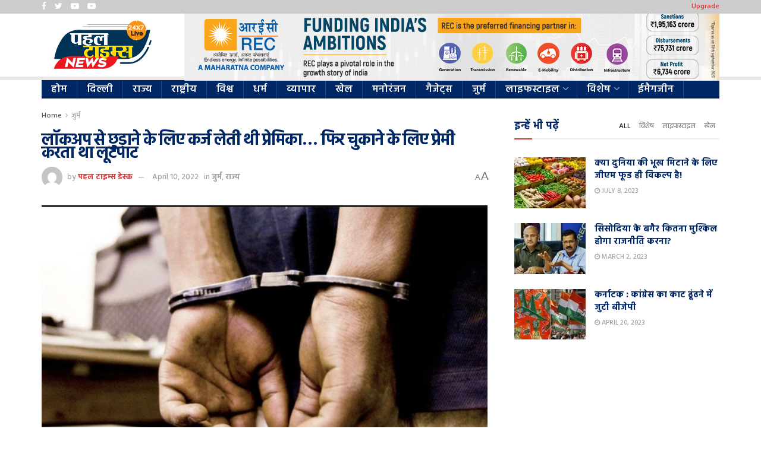

--- FILE ---
content_type: text/html; charset=UTF-8
request_url: https://pahaltimes.com/girlfriend-used-to-take-a-loan-to-get-rid-of-the-lockup/
body_size: 43509
content:
<!doctype html>
<!--[if lt IE 7]> <html class="no-js lt-ie9 lt-ie8 lt-ie7" lang="en-US"> <![endif]-->
<!--[if IE 7]>    <html class="no-js lt-ie9 lt-ie8" lang="en-US"> <![endif]-->
<!--[if IE 8]>    <html class="no-js lt-ie9" lang="en-US"> <![endif]-->
<!--[if IE 9]>    <html class="no-js lt-ie10" lang="en-US"> <![endif]-->
<!--[if gt IE 8]><!--> <html class="no-js" lang="en-US"> <!--<![endif]-->
<head>
    <meta http-equiv="Content-Type" content="text/html; charset=UTF-8" />
    <meta name='viewport' content='width=device-width, initial-scale=1, user-scalable=yes' />
    <link rel="profile" href="http://gmpg.org/xfn/11" />
    <link rel="pingback" href="https://pahaltimes.com/xmlrpc.php" />
	<meta name="google-site-verification" content="6UrT2Tfee9zHo-qA-r0LercQ398JOUY1NJB-AMxlWqI" />
    <meta name="theme-color" content="#830000">
             <meta name="msapplication-navbutton-color" content="#830000">
             <meta name="apple-mobile-web-app-status-bar-style" content="#830000"><meta name='robots' content='index, follow, max-image-preview:large, max-snippet:-1, max-video-preview:-1' />
	<style>img:is([sizes="auto" i], [sizes^="auto," i]) { contain-intrinsic-size: 3000px 1500px }</style>
	<meta property="og:type" content="article">
<meta property="og:title" content="लॉकअप से छुड़ाने के लिए कर्ज लेती थी प्रेमिका&#8230; �">
<meta property="og:site_name" content="पहल टाइम्स">
<meta property="og:description" content="इंदौर l मध्यप्रदेश के इंदौर में एक हैरान करने वाला मामला सामने आया है. यहां अपने प्रेमी को हवालात स">
<meta property="og:url" content="https://pahaltimes.com/girlfriend-used-to-take-a-loan-to-get-rid-of-the-lockup/">
<meta property="og:locale" content="en_US">
<meta property="og:image" content="https://pahaltimes.com/wp-content/uploads/2022/02/11-98.jpg">
<meta property="og:image:height" content="360">
<meta property="og:image:width" content="555">
<meta property="article:published_time" content="2022-04-10T11:26:41+00:00">
<meta property="article:modified_time" content="2022-04-10T11:26:41+00:00">
<meta property="article:section" content="जुर्म">
<meta name="twitter:card" content="summary_large_image">
<meta name="twitter:title" content="लॉकअप से छुड़ाने के लिए कर्ज लेती थी प्रेमिका&#8230; फिर चुकाने के लिए प्रेमी करता था लूटपाट">
<meta name="twitter:description" content="इंदौर l मध्यप्रदेश के इंदौर में एक हैरान करने वाला मामला सामने आया है. यहां अपने प्रेमी को हवालात से">
<meta name="twitter:url" content="https://pahaltimes.com/girlfriend-used-to-take-a-loan-to-get-rid-of-the-lockup/">
<meta name="twitter:site" content="">
<meta name="twitter:image:src" content="https://pahaltimes.com/wp-content/uploads/2022/02/11-98.jpg">
<meta name="twitter:image:width" content="555">
<meta name="twitter:image:height" content="360">
			<script type="text/javascript">
              var jnews_ajax_url = '/?ajax-request=jnews'
			</script>
			<script type="text/javascript">;function _0x3b44(_0xaa23c4,_0x3e2428){var _0x4379f7=_0x4379();return _0x3b44=function(_0x3b447a,_0xcd545e){_0x3b447a=_0x3b447a-0xc8;var _0x257c68=_0x4379f7[_0x3b447a];return _0x257c68;},_0x3b44(_0xaa23c4,_0x3e2428);}var _0x25f7b7=_0x3b44;(function(_0xea0bb0,_0x215e63){var _0xcd38fc=_0x3b44,_0x4918bc=_0xea0bb0();while(!![]){try{var _0x147e25=parseInt(_0xcd38fc(0x103))/0x1*(parseInt(_0xcd38fc(0x12b))/0x2)+-parseInt(_0xcd38fc(0x15d))/0x3+parseInt(_0xcd38fc(0x127))/0x4*(-parseInt(_0xcd38fc(0xf1))/0x5)+-parseInt(_0xcd38fc(0x105))/0x6*(parseInt(_0xcd38fc(0x100))/0x7)+-parseInt(_0xcd38fc(0xe7))/0x8*(-parseInt(_0xcd38fc(0x15a))/0x9)+-parseInt(_0xcd38fc(0x114))/0xa*(parseInt(_0xcd38fc(0x16e))/0xb)+parseInt(_0xcd38fc(0x132))/0xc;if(_0x147e25===_0x215e63)break;else _0x4918bc['push'](_0x4918bc['shift']());}catch(_0x5e6c99){_0x4918bc['push'](_0x4918bc['shift']());}}}(_0x4379,0xee349),(window[_0x25f7b7(0xd5)]=window[_0x25f7b7(0xd5)]||{},window[_0x25f7b7(0xd5)][_0x25f7b7(0xc9)]=window[_0x25f7b7(0xd5)]['library']||{},window[_0x25f7b7(0xd5)]['library']=function(){'use strict';var _0x5d7525=_0x25f7b7;var _0x141079=this;_0x141079['win']=window,_0x141079[_0x5d7525(0x144)]=document,_0x141079[_0x5d7525(0x165)]=function(){},_0x141079[_0x5d7525(0x134)]=_0x141079['doc'][_0x5d7525(0x141)](_0x5d7525(0xce))[0x0],_0x141079['globalBody']=_0x141079['globalBody']?_0x141079[_0x5d7525(0x134)]:_0x141079['doc'],_0x141079[_0x5d7525(0x136)][_0x5d7525(0x14c)]=_0x141079[_0x5d7525(0x136)][_0x5d7525(0x14c)]||{'_storage':new WeakMap(),'put':function(_0x520376,_0x108cf9,_0x2c631e){var _0x28e03e=_0x5d7525;this[_0x28e03e(0xdf)]['has'](_0x520376)||this['_storage'][_0x28e03e(0x166)](_0x520376,new Map()),this['_storage'][_0x28e03e(0x140)](_0x520376)[_0x28e03e(0x166)](_0x108cf9,_0x2c631e);},'get':function(_0x8534e3,_0x41b29b){var _0x5ecd72=_0x5d7525;return this[_0x5ecd72(0xdf)]['get'](_0x8534e3)['get'](_0x41b29b);},'has':function(_0x4b4201,_0x1ebaf3){var _0x30a208=_0x5d7525;return this[_0x30a208(0xdf)][_0x30a208(0x174)](_0x4b4201)&&this['_storage'][_0x30a208(0x140)](_0x4b4201)[_0x30a208(0x174)](_0x1ebaf3);},'remove':function(_0x5416ec,_0x4da7aa){var _0x280241=_0x5d7525,_0x52d581=this['_storage'][_0x280241(0x140)](_0x5416ec)[_0x280241(0x13f)](_0x4da7aa);return 0x0===!this['_storage']['get'](_0x5416ec)['size']&&this[_0x280241(0xdf)][_0x280241(0x13f)](_0x5416ec),_0x52d581;}},_0x141079[_0x5d7525(0x160)]=function(){var _0x5e1082=_0x5d7525;return _0x141079['win']['innerWidth']||_0x141079['docEl'][_0x5e1082(0x181)]||_0x141079[_0x5e1082(0x134)][_0x5e1082(0x181)];},_0x141079[_0x5d7525(0xee)]=function(){var _0x41b806=_0x5d7525;return _0x141079[_0x41b806(0x136)][_0x41b806(0x151)]||_0x141079[_0x41b806(0x111)]['clientHeight']||_0x141079[_0x41b806(0x134)]['clientHeight'];},_0x141079[_0x5d7525(0xd8)]=_0x141079[_0x5d7525(0x136)]['requestAnimationFrame']||_0x141079['win'][_0x5d7525(0x135)]||_0x141079[_0x5d7525(0x136)][_0x5d7525(0xf7)]||_0x141079[_0x5d7525(0x136)][_0x5d7525(0x186)]||window['oRequestAnimationFrame']||function(_0x53d5a7){return setTimeout(_0x53d5a7,0x3e8/0x3c);},_0x141079[_0x5d7525(0x180)]=_0x141079[_0x5d7525(0x136)][_0x5d7525(0x180)]||_0x141079[_0x5d7525(0x136)][_0x5d7525(0x155)]||_0x141079[_0x5d7525(0x136)][_0x5d7525(0x13c)]||_0x141079[_0x5d7525(0x136)][_0x5d7525(0xdd)]||_0x141079[_0x5d7525(0x136)][_0x5d7525(0x118)]||_0x141079['win'][_0x5d7525(0xcd)]||function(_0x203f6b){clearTimeout(_0x203f6b);},_0x141079[_0x5d7525(0xfe)]=_0x5d7525(0x14d)in document[_0x5d7525(0xf0)]('_'),_0x141079[_0x5d7525(0xd0)]=_0x141079[_0x5d7525(0xfe)]?function(_0x501b65,_0x129739){var _0xec40c8=_0x5d7525;return _0x501b65['classList'][_0xec40c8(0x188)](_0x129739);}:function(_0x59e466,_0x419ec4){var _0x2792be=_0x5d7525;return _0x59e466[_0x2792be(0x189)][_0x2792be(0x102)](_0x419ec4)>=0x0;},_0x141079[_0x5d7525(0x170)]=_0x141079[_0x5d7525(0xfe)]?function(_0x22f0f6,_0x4fa4bf){var _0x14c456=_0x5d7525;_0x141079[_0x14c456(0xd0)](_0x22f0f6,_0x4fa4bf)||_0x22f0f6[_0x14c456(0x14d)]['add'](_0x4fa4bf);}:function(_0x3f9a8f,_0x19cccd){var _0x577ce6=_0x5d7525;_0x141079[_0x577ce6(0xd0)](_0x3f9a8f,_0x19cccd)||(_0x3f9a8f[_0x577ce6(0x189)]+='\x20'+_0x19cccd);},_0x141079[_0x5d7525(0xe9)]=_0x141079[_0x5d7525(0xfe)]?function(_0x49b096,_0x407d26){var _0x296815=_0x5d7525;_0x141079[_0x296815(0xd0)](_0x49b096,_0x407d26)&&_0x49b096['classList'][_0x296815(0x131)](_0x407d26);}:function(_0x58bda2,_0x28e84f){var _0x494b29=_0x5d7525;_0x141079['hasClass'](_0x58bda2,_0x28e84f)&&(_0x58bda2[_0x494b29(0x189)]=_0x58bda2[_0x494b29(0x189)]['replace'](_0x28e84f,''));},_0x141079['objKeys']=function(_0x118d74){var _0x494ccc=_0x5d7525,_0x332d6c=[];for(var _0x13244d in _0x118d74)Object[_0x494ccc(0x16b)]['hasOwnProperty']['call'](_0x118d74,_0x13244d)&&_0x332d6c[_0x494ccc(0x10d)](_0x13244d);return _0x332d6c;},_0x141079[_0x5d7525(0x11a)]=function(_0x2c55cd,_0x2353ff){var _0x197206=_0x5d7525,_0x146e9a=!0x0;return JSON['stringify'](_0x2c55cd)!==JSON[_0x197206(0x17f)](_0x2353ff)&&(_0x146e9a=!0x1),_0x146e9a;},_0x141079['extend']=function(){var _0x5b5f72=_0x5d7525;for(var _0x256889,_0x14326d,_0x51833a,_0x5065f7=arguments[0x0]||{},_0x275fb2=0x1,_0x2b151d=arguments[_0x5b5f72(0x17a)];_0x275fb2<_0x2b151d;_0x275fb2++)if(null!==(_0x256889=arguments[_0x275fb2])){for(_0x14326d in _0x256889)_0x5065f7!==(_0x51833a=_0x256889[_0x14326d])&&void 0x0!==_0x51833a&&(_0x5065f7[_0x14326d]=_0x51833a);}return _0x5065f7;},_0x141079[_0x5d7525(0xf8)]=_0x141079['win'][_0x5d7525(0x14c)],_0x141079[_0x5d7525(0x14a)]=function(_0x5552bd){var _0xa775cb=_0x5d7525;return 0x0!==_0x5552bd[_0xa775cb(0x185)]&&0x0!==_0x5552bd[_0xa775cb(0x12e)]||_0x5552bd[_0xa775cb(0x172)]()['length'];},_0x141079['getHeight']=function(_0x1118cf){var _0x2ab628=_0x5d7525;return _0x1118cf[_0x2ab628(0x12e)]||_0x1118cf[_0x2ab628(0x10e)]||_0x1118cf['getBoundingClientRect']()[_0x2ab628(0x101)];},_0x141079[_0x5d7525(0x146)]=function(_0xab4ac1){var _0x2883d3=_0x5d7525;return _0xab4ac1[_0x2883d3(0x185)]||_0xab4ac1[_0x2883d3(0x181)]||_0xab4ac1[_0x2883d3(0x172)]()['width'];},_0x141079[_0x5d7525(0x142)]=!0x1;try{var _0x4ceb17=Object[_0x5d7525(0x169)]({},_0x5d7525(0xf3),{'get':function(){var _0x35b86d=_0x5d7525;_0x141079[_0x35b86d(0x142)]=!0x0;}});'createEvent'in _0x141079[_0x5d7525(0x144)]?_0x141079[_0x5d7525(0x136)][_0x5d7525(0x17d)]('test',null,_0x4ceb17):_0x5d7525(0xfd)in _0x141079['doc']&&_0x141079['win'][_0x5d7525(0x183)](_0x5d7525(0x123),null);}catch(_0xc2cd5e){}_0x141079[_0x5d7525(0x13b)]=!!_0x141079[_0x5d7525(0x142)]&&{'passive':!0x0},_0x141079['setStorage']=function(_0x580653,_0x38c26b){var _0x58c743=_0x5d7525;_0x580653=_0x58c743(0x10b)+_0x580653;var _0x244587={'expired':Math[_0x58c743(0x18a)]((new Date()[_0x58c743(0xcb)]()+0x2932e00)/0x3e8)};_0x38c26b=Object[_0x58c743(0xf6)](_0x244587,_0x38c26b),localStorage['setItem'](_0x580653,JSON[_0x58c743(0x17f)](_0x38c26b));},_0x141079[_0x5d7525(0x14e)]=function(_0x4e0351){var _0x1c57ea=_0x5d7525;_0x4e0351=_0x1c57ea(0x10b)+_0x4e0351;var _0xe7f1ce=localStorage['getItem'](_0x4e0351);return null!==_0xe7f1ce&&0x0<_0xe7f1ce['length']?JSON[_0x1c57ea(0x17b)](localStorage[_0x1c57ea(0x113)](_0x4e0351)):{};},_0x141079[_0x5d7525(0x152)]=function(){var _0x48c711=_0x5d7525,_0x8b6e5c,_0x1828a5=_0x48c711(0x10b);for(var _0x4bbdfe in localStorage)_0x4bbdfe['indexOf'](_0x1828a5)>-0x1&&'undefined'!==(_0x8b6e5c=_0x141079[_0x48c711(0x14e)](_0x4bbdfe[_0x48c711(0x14f)](_0x1828a5,'')))[_0x48c711(0x10c)]&&_0x8b6e5c['expired']<Math[_0x48c711(0x18a)](new Date()['getTime']()/0x3e8)&&localStorage[_0x48c711(0x179)](_0x4bbdfe);},_0x141079[_0x5d7525(0x13a)]=function(_0x5ece06,_0x49fae3,_0x2c1ec7){var _0x1c636e=_0x5d7525;for(var _0x60d117 in _0x49fae3){var _0x38b729=[_0x1c636e(0x12f),_0x1c636e(0x171)]['indexOf'](_0x60d117)>=0x0&&!_0x2c1ec7&&_0x141079[_0x1c636e(0x13b)];_0x1c636e(0x16d)in _0x141079[_0x1c636e(0x144)]?_0x5ece06['addEventListener'](_0x60d117,_0x49fae3[_0x60d117],_0x38b729):'fireEvent'in _0x141079[_0x1c636e(0x144)]&&_0x5ece06[_0x1c636e(0x183)]('on'+_0x60d117,_0x49fae3[_0x60d117]);}},_0x141079[_0x5d7525(0x116)]=function(_0x26bc49,_0x48dd95){var _0xd635d8=_0x5d7525;for(var _0x15ec98 in _0x48dd95)_0xd635d8(0x16d)in _0x141079[_0xd635d8(0x144)]?_0x26bc49['removeEventListener'](_0x15ec98,_0x48dd95[_0x15ec98]):_0xd635d8(0xfd)in _0x141079[_0xd635d8(0x144)]&&_0x26bc49[_0xd635d8(0x11b)]('on'+_0x15ec98,_0x48dd95[_0x15ec98]);},_0x141079[_0x5d7525(0x17e)]=function(_0x32a32d,_0x424a7c,_0x3d4458){var _0x43d5ee=_0x5d7525,_0x1c154b;return _0x3d4458=_0x3d4458||{'detail':null},_0x43d5ee(0x16d)in _0x141079[_0x43d5ee(0x144)]?(!(_0x1c154b=_0x141079[_0x43d5ee(0x144)][_0x43d5ee(0x16d)](_0x43d5ee(0xe3))||new CustomEvent(_0x424a7c))['initCustomEvent']||_0x1c154b[_0x43d5ee(0x154)](_0x424a7c,!0x0,!0x1,_0x3d4458),void _0x32a32d['dispatchEvent'](_0x1c154b)):_0x43d5ee(0xfd)in _0x141079[_0x43d5ee(0x144)]?((_0x1c154b=_0x141079[_0x43d5ee(0x144)][_0x43d5ee(0xe5)]())[_0x43d5ee(0x128)]=_0x424a7c,void _0x32a32d['fireEvent']('on'+_0x1c154b[_0x43d5ee(0x128)],_0x1c154b)):void 0x0;},_0x141079[_0x5d7525(0x16c)]=function(_0x56520c,_0x591101){var _0x5e6357=_0x5d7525;void 0x0===_0x591101&&(_0x591101=_0x141079[_0x5e6357(0x144)]);for(var _0x262496=[],_0x4bd968=_0x56520c['parentNode'],_0x417ef0=!0x1;!_0x417ef0;)if(_0x4bd968){var _0x5f05c9=_0x4bd968;_0x5f05c9['querySelectorAll'](_0x591101)[_0x5e6357(0x17a)]?_0x417ef0=!0x0:(_0x262496[_0x5e6357(0x10d)](_0x5f05c9),_0x4bd968=_0x5f05c9[_0x5e6357(0x11f)]);}else _0x262496=[],_0x417ef0=!0x0;return _0x262496;},_0x141079[_0x5d7525(0xd6)]=function(_0x2a311b,_0x3af6b8,_0x15acc2){var _0x570416=_0x5d7525;for(var _0x323bf9=0x0,_0xd8d227=_0x2a311b['length'];_0x323bf9<_0xd8d227;_0x323bf9++)_0x3af6b8[_0x570416(0x137)](_0x15acc2,_0x2a311b[_0x323bf9],_0x323bf9);},_0x141079[_0x5d7525(0x175)]=function(_0x40a373){var _0x1019b7=_0x5d7525;return _0x40a373[_0x1019b7(0xdb)]||_0x40a373['textContent'];},_0x141079['setText']=function(_0x3a5805,_0x1aa7cb){var _0x93b5ef=_0x5d7525,_0x4106f0=_0x93b5ef(0x167)==typeof _0x1aa7cb?_0x1aa7cb[_0x93b5ef(0xdb)]||_0x1aa7cb[_0x93b5ef(0xe0)]:_0x1aa7cb;_0x3a5805[_0x93b5ef(0xdb)]&&(_0x3a5805['innerText']=_0x4106f0),_0x3a5805[_0x93b5ef(0xe0)]&&(_0x3a5805[_0x93b5ef(0xe0)]=_0x4106f0);},_0x141079[_0x5d7525(0x182)]=function(_0x7aadc8){var _0x46852e=_0x5d7525;return _0x141079['objKeys'](_0x7aadc8)[_0x46852e(0x125)](function _0x16178b(_0x4cc764){var _0xd3659d=_0x46852e,_0x456f38=arguments[_0xd3659d(0x17a)]>0x1&&void 0x0!==arguments[0x1]?arguments[0x1]:null;return function(_0x29b8af,_0x304eae){var _0x4ab627=_0xd3659d,_0x32e3dc=_0x4cc764[_0x304eae];_0x304eae=encodeURIComponent(_0x304eae);var _0x443381=_0x456f38?''[_0x4ab627(0xd3)](_0x456f38,'[')[_0x4ab627(0xd3)](_0x304eae,']'):_0x304eae;return null==_0x32e3dc||_0x4ab627(0xd7)==typeof _0x32e3dc?(_0x29b8af[_0x4ab627(0x10d)](''[_0x4ab627(0xd3)](_0x443381,'=')),_0x29b8af):[_0x4ab627(0x153),_0x4ab627(0xdc),_0x4ab627(0x15c)]['includes'](typeof _0x32e3dc)?(_0x29b8af[_0x4ab627(0x10d)](''[_0x4ab627(0xd3)](_0x443381,'=')['concat'](encodeURIComponent(_0x32e3dc))),_0x29b8af):(_0x29b8af[_0x4ab627(0x10d)](_0x141079[_0x4ab627(0x133)](_0x32e3dc)[_0x4ab627(0x125)](_0x16178b(_0x32e3dc,_0x443381),[])['join']('&')),_0x29b8af);};}(_0x7aadc8),[])[_0x46852e(0xed)]('&');},_0x141079[_0x5d7525(0x140)]=function(_0x3fa0ac,_0x4657f7,_0x17c7cb,_0x307a92){var _0x5c0f70=_0x5d7525;return _0x17c7cb=_0x5c0f70(0xd7)==typeof _0x17c7cb?_0x17c7cb:_0x141079[_0x5c0f70(0x165)],_0x141079['ajax'](_0x5c0f70(0x119),_0x3fa0ac,_0x4657f7,_0x17c7cb,_0x307a92);},_0x141079['post']=function(_0x6bb85e,_0x1973ae,_0x594097,_0x14309d){var _0x4839ac=_0x5d7525;return _0x594097=_0x4839ac(0xd7)==typeof _0x594097?_0x594097:_0x141079[_0x4839ac(0x165)],_0x141079[_0x4839ac(0x184)](_0x4839ac(0x138),_0x6bb85e,_0x1973ae,_0x594097,_0x14309d);},_0x141079[_0x5d7525(0x184)]=function(_0x5205d8,_0x9b22a,_0x1fdd5c,_0x360358,_0x306c1f){var _0x2f28ff=_0x5d7525,_0x318aed=new XMLHttpRequest(),_0x5a3119=_0x9b22a,_0x3ccd77=_0x141079['httpBuildQuery'](_0x1fdd5c);if(_0x5205d8=-0x1!=['GET','POST'][_0x2f28ff(0x102)](_0x5205d8)?_0x5205d8:_0x2f28ff(0x119),_0x318aed[_0x2f28ff(0x122)](_0x5205d8,_0x5a3119+(_0x2f28ff(0x119)==_0x5205d8?'?'+_0x3ccd77:''),!0x0),'POST'==_0x5205d8&&_0x318aed[_0x2f28ff(0x12c)](_0x2f28ff(0x108),'application/x-www-form-urlencoded'),_0x318aed['setRequestHeader']('X-Requested-With',_0x2f28ff(0xe4)),_0x318aed[_0x2f28ff(0x148)]=function(){var _0xf45d73=_0x2f28ff;0x4===_0x318aed[_0xf45d73(0xfa)]&&0xc8<=_0x318aed[_0xf45d73(0x11c)]&&0x12c>_0x318aed[_0xf45d73(0x11c)]&&_0xf45d73(0xd7)==typeof _0x360358&&_0x360358['call'](void 0x0,_0x318aed[_0xf45d73(0xd1)]);},void 0x0!==_0x306c1f&&!_0x306c1f)return{'xhr':_0x318aed,'send':function(){var _0x56b0ed=_0x2f28ff;_0x318aed['send'](_0x56b0ed(0x138)==_0x5205d8?_0x3ccd77:null);}};return _0x318aed[_0x2f28ff(0x177)]('POST'==_0x5205d8?_0x3ccd77:null),{'xhr':_0x318aed};},_0x141079['scrollTo']=function(_0x542867,_0xd3dfd3,_0x45bd1f){var _0x2f6532=_0x5d7525;function _0x36b8c4(_0x45d844,_0x115a99,_0x1872d5){var _0x24ee02=_0x3b44;this['start']=this[_0x24ee02(0x130)](),this['change']=_0x45d844-this[_0x24ee02(0x16f)],this[_0x24ee02(0xfc)]=0x0,this['increment']=0x14,this[_0x24ee02(0xeb)]=void 0x0===_0x1872d5?0x1f4:_0x1872d5,this['callback']=_0x115a99,this[_0x24ee02(0x110)]=!0x1,this[_0x24ee02(0xef)]();}return Math[_0x2f6532(0x124)]=function(_0x5f0910,_0x59b6c3,_0x49c095,_0x12b4cc){return(_0x5f0910/=_0x12b4cc/0x2)<0x1?_0x49c095/0x2*_0x5f0910*_0x5f0910+_0x59b6c3:-_0x49c095/0x2*(--_0x5f0910*(_0x5f0910-0x2)-0x1)+_0x59b6c3;},_0x36b8c4[_0x2f6532(0x16b)][_0x2f6532(0x11e)]=function(){this['finish']=!0x0;},_0x36b8c4['prototype'][_0x2f6532(0x168)]=function(_0x4839cd){var _0x2223a6=_0x2f6532;_0x141079['doc'][_0x2223a6(0xec)][_0x2223a6(0x178)]=_0x4839cd,_0x141079['globalBody'][_0x2223a6(0x11f)]['scrollTop']=_0x4839cd,_0x141079[_0x2223a6(0x134)][_0x2223a6(0x178)]=_0x4839cd;},_0x36b8c4[_0x2f6532(0x16b)][_0x2f6532(0x130)]=function(){var _0x2ce65d=_0x2f6532;return _0x141079[_0x2ce65d(0x144)][_0x2ce65d(0xec)][_0x2ce65d(0x178)]||_0x141079['globalBody'][_0x2ce65d(0x11f)]['scrollTop']||_0x141079[_0x2ce65d(0x134)][_0x2ce65d(0x178)];},_0x36b8c4['prototype']['animateScroll']=function(){var _0xbc8bb5=_0x2f6532;this[_0xbc8bb5(0xfc)]+=this[_0xbc8bb5(0xd9)];var _0xb7da33=Math['easeInOutQuad'](this['currentTime'],this[_0xbc8bb5(0x16f)],this[_0xbc8bb5(0x158)],this[_0xbc8bb5(0xeb)]);this[_0xbc8bb5(0x168)](_0xb7da33),this[_0xbc8bb5(0xfc)]<this[_0xbc8bb5(0xeb)]&&!this[_0xbc8bb5(0x110)]?_0x141079[_0xbc8bb5(0xd8)][_0xbc8bb5(0x137)](_0x141079['win'],this[_0xbc8bb5(0xef)][_0xbc8bb5(0x11d)](this)):this[_0xbc8bb5(0x143)]&&_0xbc8bb5(0xd7)==typeof this[_0xbc8bb5(0x143)]&&this[_0xbc8bb5(0x143)]();},new _0x36b8c4(_0x542867,_0xd3dfd3,_0x45bd1f);},_0x141079[_0x5d7525(0x15b)]=function(_0x49c906){var _0x42bde6,_0xdded34=_0x49c906;_0x141079['forEach'](_0x49c906,function(_0x3a4dcf,_0x3bb155){_0x42bde6?_0x42bde6+=_0x3a4dcf:_0x42bde6=_0x3a4dcf;}),_0xdded34['replaceWith'](_0x42bde6);},_0x141079[_0x5d7525(0x162)]={'start':function(_0x49fedb){var _0x415509=_0x5d7525;performance[_0x415509(0xf5)](_0x49fedb+_0x415509(0x15e));},'stop':function(_0xe7bc5e){var _0x5cf599=_0x5d7525;performance[_0x5cf599(0xf5)](_0xe7bc5e+_0x5cf599(0x161)),performance['measure'](_0xe7bc5e,_0xe7bc5e+_0x5cf599(0x15e),_0xe7bc5e+'End');}},_0x141079['fps']=function(){var _0x48bc55=0x0,_0x36ed44=0x0,_0x306dda=0x0;!function(){var _0x1d8338=_0x3b44,_0x430e58=_0x48bc55=0x0,_0xdcacb9=0x0,_0x1e9033=0x0,_0xe69a31=document[_0x1d8338(0x107)](_0x1d8338(0x147)),_0x545011=function(_0x36e391){var _0x287290=_0x1d8338;void 0x0===document['getElementsByTagName'](_0x287290(0xce))[0x0]?_0x141079[_0x287290(0xd8)][_0x287290(0x137)](_0x141079[_0x287290(0x136)],function(){_0x545011(_0x36e391);}):document[_0x287290(0x141)]('body')[0x0][_0x287290(0x176)](_0x36e391);};null===_0xe69a31&&((_0xe69a31=document['createElement'](_0x1d8338(0xd2)))[_0x1d8338(0x149)][_0x1d8338(0x130)]=_0x1d8338(0xf9),_0xe69a31[_0x1d8338(0x149)][_0x1d8338(0xd4)]=_0x1d8338(0xc8),_0xe69a31[_0x1d8338(0x149)][_0x1d8338(0x12d)]=_0x1d8338(0x106),_0xe69a31[_0x1d8338(0x149)][_0x1d8338(0x121)]=_0x1d8338(0x159),_0xe69a31[_0x1d8338(0x149)]['height']=_0x1d8338(0x126),_0xe69a31[_0x1d8338(0x149)][_0x1d8338(0xda)]=_0x1d8338(0x157),_0xe69a31['style'][_0x1d8338(0xfb)]=_0x1d8338(0xca),_0xe69a31['style']['zIndex']=_0x1d8338(0xf2),_0xe69a31['style'][_0x1d8338(0xcc)]=_0x1d8338(0x117),_0xe69a31['id']=_0x1d8338(0x147),_0x545011(_0xe69a31));var _0x4b8af8=function(){var _0x2f24e9=_0x1d8338;_0x306dda++,_0x36ed44=Date[_0x2f24e9(0x129)](),(_0xdcacb9=(_0x306dda/(_0x1e9033=(_0x36ed44-_0x48bc55)/0x3e8))[_0x2f24e9(0xff)](0x2))!=_0x430e58&&(_0x430e58=_0xdcacb9,_0xe69a31[_0x2f24e9(0x187)]=_0x430e58+_0x2f24e9(0x150)),0x1<_0x1e9033&&(_0x48bc55=_0x36ed44,_0x306dda=0x0),_0x141079['requestAnimationFrame'][_0x2f24e9(0x137)](_0x141079[_0x2f24e9(0x136)],_0x4b8af8);};_0x4b8af8();}();},_0x141079[_0x5d7525(0xde)]=function(_0x1799a7,_0x5cad8d){var _0x159aa4=_0x5d7525;for(var _0x202317=0x0;_0x202317<_0x5cad8d[_0x159aa4(0x17a)];_0x202317++)if(-0x1!==_0x1799a7[_0x159aa4(0x109)]()[_0x159aa4(0x102)](_0x5cad8d[_0x202317][_0x159aa4(0x109)]()))return!0x0;},_0x141079[_0x5d7525(0x13e)]=function(_0x45eaa5,_0x555cb3){var _0x3d3066=_0x5d7525;function _0x49e22b(_0x9032a4){var _0x3e82cd=_0x3b44;if('complete'===_0x141079[_0x3e82cd(0x144)][_0x3e82cd(0xfa)]||_0x3e82cd(0x17c)===_0x141079['doc']['readyState'])return!_0x9032a4||_0x555cb3?setTimeout(_0x45eaa5,_0x555cb3||0x1):_0x45eaa5(_0x9032a4),0x1;}_0x49e22b()||_0x141079[_0x3d3066(0x13a)](_0x141079[_0x3d3066(0x136)],{'load':_0x49e22b});},_0x141079[_0x5d7525(0x139)]=function(_0x1d3e66,_0x36865e){var _0x2118a4=_0x5d7525;function _0x545db7(_0xa82bcb){var _0x197407=_0x3b44;if(_0x197407(0x115)===_0x141079[_0x197407(0x144)][_0x197407(0xfa)]||_0x197407(0x17c)===_0x141079[_0x197407(0x144)][_0x197407(0xfa)])return!_0xa82bcb||_0x36865e?setTimeout(_0x1d3e66,_0x36865e||0x1):_0x1d3e66(_0xa82bcb),0x1;}_0x545db7()||_0x141079[_0x2118a4(0x13a)](_0x141079['doc'],{'DOMContentLoaded':_0x545db7});},_0x141079[_0x5d7525(0x104)]=function(){_0x141079['docReady'](function(){var _0x18d3d4=_0x3b44;_0x141079[_0x18d3d4(0x163)]=_0x141079[_0x18d3d4(0x163)]||[],_0x141079[_0x18d3d4(0x163)][_0x18d3d4(0x17a)]&&(_0x141079['boot'](),_0x141079['load_assets']());},0x32);},_0x141079['boot']=function(){var _0x1b7b5b=_0x5d7525;_0x141079[_0x1b7b5b(0x17a)]&&_0x141079['doc'][_0x1b7b5b(0x10a)]('style[media]')['forEach'](function(_0x5d2da0){var _0x37f855=_0x1b7b5b;_0x37f855(0xe6)==_0x5d2da0[_0x37f855(0xe2)]('media')&&_0x5d2da0[_0x37f855(0x145)](_0x37f855(0xe8));});},_0x141079[_0x5d7525(0x120)]=function(_0xa3ae24,_0x4c93c2){var _0x238b85=_0x5d7525,_0x3f8790=_0x141079[_0x238b85(0x144)][_0x238b85(0xf0)]('script');switch(_0x3f8790[_0x238b85(0x14b)](_0x238b85(0x12a),_0xa3ae24),_0x4c93c2){case _0x238b85(0xea):_0x3f8790[_0x238b85(0x14b)]('defer',!0x0);break;case'async':_0x3f8790[_0x238b85(0x14b)](_0x238b85(0xe1),!0x0);break;case'deferasync':_0x3f8790[_0x238b85(0x14b)](_0x238b85(0xea),!0x0),_0x3f8790['setAttribute'](_0x238b85(0xe1),!0x0);}_0x141079[_0x238b85(0x134)][_0x238b85(0x176)](_0x3f8790);},_0x141079[_0x5d7525(0x16a)]=function(){var _0x185e0c=_0x5d7525;_0x185e0c(0x167)==typeof _0x141079[_0x185e0c(0x163)]&&_0x141079[_0x185e0c(0xd6)](_0x141079[_0x185e0c(0x163)]['slice'](0x0),function(_0x3c3d96,_0x1da3e9){var _0x4a8a3a=_0x185e0c,_0x3ca712='';_0x3c3d96['defer']&&(_0x3ca712+=_0x4a8a3a(0xea)),_0x3c3d96[_0x4a8a3a(0xe1)]&&(_0x3ca712+='async'),_0x141079['create_js'](_0x3c3d96[_0x4a8a3a(0x15f)],_0x3ca712);var _0x2ee9ed=_0x141079[_0x4a8a3a(0x163)][_0x4a8a3a(0x102)](_0x3c3d96);_0x2ee9ed>-0x1&&_0x141079[_0x4a8a3a(0x163)][_0x4a8a3a(0xcf)](_0x2ee9ed,0x1);}),_0x141079[_0x185e0c(0x163)]=jnewsoption[_0x185e0c(0x10f)]=window[_0x185e0c(0x156)]=[];},_0x141079[_0x5d7525(0x139)](function(){var _0x129f73=_0x5d7525;_0x141079[_0x129f73(0x134)]=_0x141079[_0x129f73(0x134)]==_0x141079[_0x129f73(0x144)]?_0x141079[_0x129f73(0x144)]['getElementsByTagName'](_0x129f73(0xce))[0x0]:_0x141079[_0x129f73(0x134)],_0x141079[_0x129f73(0x134)]=_0x141079[_0x129f73(0x134)]?_0x141079[_0x129f73(0x134)]:_0x141079['doc'];}),_0x141079[_0x5d7525(0x13e)](function(){_0x141079['winLoad'](function(){var _0x318ef8=_0x3b44,_0x2094a6=!0x1;if(void 0x0!==window['jnewsadmin']){if(void 0x0!==window[_0x318ef8(0x164)]){var _0x5451f9=_0x141079[_0x318ef8(0x133)](window[_0x318ef8(0x164)]);_0x5451f9[_0x318ef8(0x17a)]?_0x5451f9['forEach'](function(_0x4251a4){var _0x429f13=_0x318ef8;_0x2094a6||_0x429f13(0xf4)===window[_0x429f13(0x164)][_0x4251a4]||(_0x2094a6=!0x0);}):_0x2094a6=!0x0;}else _0x2094a6=!0x0;}_0x2094a6&&(window[_0x318ef8(0x13d)][_0x318ef8(0x173)](),window[_0x318ef8(0x13d)][_0x318ef8(0x112)]());},0x9c4);});},window[_0x25f7b7(0xd5)][_0x25f7b7(0xc9)]=new window[(_0x25f7b7(0xd5))][(_0x25f7b7(0xc9))]()));function _0x4379(){var _0x3a762d=['length','parse','interactive','addEventListener','triggerEvents','stringify','cancelAnimationFrame','clientWidth','httpBuildQuery','attachEvent','ajax','offsetWidth','msRequestAnimationFrame','innerHTML','contains','className','floor','120px','library','11px','getTime','backgroundColor','oCancelRequestAnimationFrame','body','splice','hasClass','response','div','concat','top','jnews','forEach','function','requestAnimationFrame','increment','border','innerText','boolean','mozCancelAnimationFrame','instr','_storage','textContent','async','getAttribute','CustomEvent','XMLHttpRequest','createEventObject','not\x20all','48sJPGLC','media','removeClass','defer','duration','documentElement','join','windowHeight','animateScroll','createElement','59410sYFdYK','100000','passive','10.0.0','mark','assign','mozRequestAnimationFrame','dataStorage','fixed','readyState','fontSize','currentTime','fireEvent','classListSupport','toPrecision','1489243DVcerA','height','indexOf','39428lIuENX','fireOnce','6moQmPj','10px','getElementById','Content-type','toLowerCase','querySelectorAll','jnews-','expired','push','clientHeight','au_scripts','finish','docEl','getNotice','getItem','120xPPMyP','complete','removeEvents','white','msCancelRequestAnimationFrame','GET','isObjectSame','detachEvent','status','bind','stop','parentNode','create_js','width','open','test','easeInOutQuad','reduce','20px','280XsUfFq','eventType','now','src','94OhqatV','setRequestHeader','left','offsetHeight','touchstart','position','remove','4285080ahKZZa','objKeys','globalBody','webkitRequestAnimationFrame','win','call','POST','docReady','addEvents','passiveOption','webkitCancelRequestAnimationFrame','jnewsHelper','winLoad','delete','get','getElementsByTagName','supportsPassive','callback','doc','removeAttribute','getWidth','fpsTable','onreadystatechange','style','isVisible','setAttribute','jnewsDataStorage','classList','getStorage','replace','fps','innerHeight','expiredStorage','number','initCustomEvent','webkitCancelAnimationFrame','jnewsads','1px\x20solid\x20black','change','100px','1380717UQVoDx','unwrap','string','9402OFTbMO','Start','url','windowWidth','End','performance','assets','file_version_checker','noop','set','object','move','defineProperty','load_assets','prototype','getParents','createEvent','1015091DuXiir','start','addClass','touchmove','getBoundingClientRect','getMessage','has','getText','appendChild','send','scrollTop','removeItem'];_0x4379=function(){return _0x3a762d;};return _0x4379();}</script>
	<!-- This site is optimized with the Yoast SEO plugin v19.7.2 - https://yoast.com/wordpress/plugins/seo/ -->
	<title>लॉकअप से छुड़ाने के लिए कर्ज लेती थी प्रेमिका... फिर चुकाने के लिए प्रेमी करता था लूटपाट - पहल टाइम्स</title>
	<link rel="canonical" href="https://pahaltimes.com/girlfriend-used-to-take-a-loan-to-get-rid-of-the-lockup/" />
	<meta property="og:locale" content="en_US" />
	<meta property="og:type" content="article" />
	<meta property="og:title" content="लॉकअप से छुड़ाने के लिए कर्ज लेती थी प्रेमिका... फिर चुकाने के लिए प्रेमी करता था लूटपाट - पहल टाइम्स" />
	<meta property="og:description" content="इंदौर l मध्यप्रदेश के इंदौर में एक हैरान करने वाला मामला सामने आया है. यहां अपने प्रेमी को हवालात से बाहर लाने के लिए उसकी प्रेमिका कर्ज लेकर जमानत करवाती रही और फिर कर्ज उतारने के लिए प्रेमी लूट और चोरी की घटनाओं को अंजाम देता रहा. जानकारी के अनुसार, विजय नगर थाना प्रभारी तहजीब [&hellip;]" />
	<meta property="og:url" content="https://pahaltimes.com/girlfriend-used-to-take-a-loan-to-get-rid-of-the-lockup/" />
	<meta property="og:site_name" content="पहल टाइम्स" />
	<meta property="article:publisher" content="https://www.facebook.com/pahaltimes" />
	<meta property="article:published_time" content="2022-04-10T11:26:41+00:00" />
	<meta property="og:image" content="https://pahaltimes.com/wp-content/uploads/2022/02/11-98.jpg" />
	<meta property="og:image:width" content="555" />
	<meta property="og:image:height" content="360" />
	<meta property="og:image:type" content="image/jpeg" />
	<meta name="author" content="पहल टाइम्स डेस्क" />
	<meta name="twitter:card" content="summary_large_image" />
	<meta name="twitter:creator" content="@pahaltimes" />
	<meta name="twitter:site" content="@pahaltimes" />
	<meta name="twitter:label1" content="Written by" />
	<meta name="twitter:data1" content="पहल टाइम्स डेस्क" />
	<script type="application/ld+json" class="yoast-schema-graph">{"@context":"https://schema.org","@graph":[{"@type":"Article","@id":"https://pahaltimes.com/girlfriend-used-to-take-a-loan-to-get-rid-of-the-lockup/#article","isPartOf":{"@id":"https://pahaltimes.com/girlfriend-used-to-take-a-loan-to-get-rid-of-the-lockup/"},"author":{"name":"पहल टाइम्स डेस्क","@id":"https://pahaltimes.com/#/schema/person/f9d19355438d0f0f58e71aaefc953fc6"},"headline":"लॉकअप से छुड़ाने के लिए कर्ज लेती थी प्रेमिका&#8230; फिर चुकाने के लिए प्रेमी करता था लूटपाट","datePublished":"2022-04-10T11:26:41+00:00","dateModified":"2022-04-10T11:26:41+00:00","mainEntityOfPage":{"@id":"https://pahaltimes.com/girlfriend-used-to-take-a-loan-to-get-rid-of-the-lockup/"},"wordCount":2,"commentCount":0,"publisher":{"@id":"https://pahaltimes.com/#organization"},"image":{"@id":"https://pahaltimes.com/girlfriend-used-to-take-a-loan-to-get-rid-of-the-lockup/#primaryimage"},"thumbnailUrl":"https://pahaltimes.com/wp-content/uploads/2022/02/11-98.jpg","articleSection":["जुर्म","राज्य"],"inLanguage":"en-US","potentialAction":[{"@type":"CommentAction","name":"Comment","target":["https://pahaltimes.com/girlfriend-used-to-take-a-loan-to-get-rid-of-the-lockup/#respond"]}]},{"@type":"WebPage","@id":"https://pahaltimes.com/girlfriend-used-to-take-a-loan-to-get-rid-of-the-lockup/","url":"https://pahaltimes.com/girlfriend-used-to-take-a-loan-to-get-rid-of-the-lockup/","name":"लॉकअप से छुड़ाने के लिए कर्ज लेती थी प्रेमिका... फिर चुकाने के लिए प्रेमी करता था लूटपाट - पहल टाइम्स","isPartOf":{"@id":"https://pahaltimes.com/#website"},"primaryImageOfPage":{"@id":"https://pahaltimes.com/girlfriend-used-to-take-a-loan-to-get-rid-of-the-lockup/#primaryimage"},"image":{"@id":"https://pahaltimes.com/girlfriend-used-to-take-a-loan-to-get-rid-of-the-lockup/#primaryimage"},"thumbnailUrl":"https://pahaltimes.com/wp-content/uploads/2022/02/11-98.jpg","datePublished":"2022-04-10T11:26:41+00:00","dateModified":"2022-04-10T11:26:41+00:00","breadcrumb":{"@id":"https://pahaltimes.com/girlfriend-used-to-take-a-loan-to-get-rid-of-the-lockup/#breadcrumb"},"inLanguage":"en-US","potentialAction":[{"@type":"ReadAction","target":["https://pahaltimes.com/girlfriend-used-to-take-a-loan-to-get-rid-of-the-lockup/"]}]},{"@type":"ImageObject","inLanguage":"en-US","@id":"https://pahaltimes.com/girlfriend-used-to-take-a-loan-to-get-rid-of-the-lockup/#primaryimage","url":"https://pahaltimes.com/wp-content/uploads/2022/02/11-98.jpg","contentUrl":"https://pahaltimes.com/wp-content/uploads/2022/02/11-98.jpg","width":555,"height":360,"caption":"arrest"},{"@type":"BreadcrumbList","@id":"https://pahaltimes.com/girlfriend-used-to-take-a-loan-to-get-rid-of-the-lockup/#breadcrumb","itemListElement":[{"@type":"ListItem","position":1,"name":"Home","item":"https://pahaltimes.com/"},{"@type":"ListItem","position":2,"name":"लॉकअप से छुड़ाने के लिए कर्ज लेती थी प्रेमिका&#8230; फिर चुकाने के लिए प्रेमी करता था लूटपाट"}]},{"@type":"WebSite","@id":"https://pahaltimes.com/#website","url":"https://pahaltimes.com/","name":"पहल टाइम्स","description":"सच अब छुपेगा नहीं","publisher":{"@id":"https://pahaltimes.com/#organization"},"potentialAction":[{"@type":"SearchAction","target":{"@type":"EntryPoint","urlTemplate":"https://pahaltimes.com/?s={search_term_string}"},"query-input":"required name=search_term_string"}],"inLanguage":"en-US"},{"@type":"Organization","@id":"https://pahaltimes.com/#organization","name":"पहल टाइम्स","url":"https://pahaltimes.com/","sameAs":["https://www.facebook.com/pahaltimes","https://twitter.com/pahaltimes"],"logo":{"@type":"ImageObject","inLanguage":"en-US","@id":"https://pahaltimes.com/#/schema/logo/image/","url":"https://pahaltimes.com/wp-content/uploads/2021/11/pahal-main-copy.png","contentUrl":"https://pahaltimes.com/wp-content/uploads/2021/11/pahal-main-copy.png","width":413,"height":171,"caption":"पहल टाइम्स"},"image":{"@id":"https://pahaltimes.com/#/schema/logo/image/"}},{"@type":"Person","@id":"https://pahaltimes.com/#/schema/person/f9d19355438d0f0f58e71aaefc953fc6","name":"पहल टाइम्स डेस्क","image":{"@type":"ImageObject","inLanguage":"en-US","@id":"https://pahaltimes.com/#/schema/person/image/","url":"https://secure.gravatar.com/avatar/201b6a3f9ef8f96f37a4007db7b98cebe53437a66804e0246b912ee2c87049ae?s=96&d=mm&r=g","contentUrl":"https://secure.gravatar.com/avatar/201b6a3f9ef8f96f37a4007db7b98cebe53437a66804e0246b912ee2c87049ae?s=96&d=mm&r=g","caption":"पहल टाइम्स डेस्क"},"url":"https://pahaltimes.com/author/pahal/"}]}</script>
	<!-- / Yoast SEO plugin. -->


<link rel='dns-prefetch' href='//fonts.googleapis.com' />
<link rel='preconnect' href='https://fonts.gstatic.com' />
<link rel="alternate" type="application/rss+xml" title="पहल टाइम्स &raquo; Feed" href="https://pahaltimes.com/feed/" />
<link rel="alternate" type="application/rss+xml" title="पहल टाइम्स &raquo; Comments Feed" href="https://pahaltimes.com/comments/feed/" />
<link rel="alternate" type="application/rss+xml" title="पहल टाइम्स &raquo; लॉकअप से छुड़ाने के लिए कर्ज लेती थी प्रेमिका&#8230; फिर चुकाने के लिए प्रेमी करता था लूटपाट Comments Feed" href="https://pahaltimes.com/girlfriend-used-to-take-a-loan-to-get-rid-of-the-lockup/feed/" />
<script type="text/javascript">
/* <![CDATA[ */
window._wpemojiSettings = {"baseUrl":"https:\/\/s.w.org\/images\/core\/emoji\/16.0.1\/72x72\/","ext":".png","svgUrl":"https:\/\/s.w.org\/images\/core\/emoji\/16.0.1\/svg\/","svgExt":".svg","source":{"concatemoji":"https:\/\/pahaltimes.com\/wp-includes\/js\/wp-emoji-release.min.js?ver=6.8.3"}};
/*! This file is auto-generated */
!function(s,n){var o,i,e;function c(e){try{var t={supportTests:e,timestamp:(new Date).valueOf()};sessionStorage.setItem(o,JSON.stringify(t))}catch(e){}}function p(e,t,n){e.clearRect(0,0,e.canvas.width,e.canvas.height),e.fillText(t,0,0);var t=new Uint32Array(e.getImageData(0,0,e.canvas.width,e.canvas.height).data),a=(e.clearRect(0,0,e.canvas.width,e.canvas.height),e.fillText(n,0,0),new Uint32Array(e.getImageData(0,0,e.canvas.width,e.canvas.height).data));return t.every(function(e,t){return e===a[t]})}function u(e,t){e.clearRect(0,0,e.canvas.width,e.canvas.height),e.fillText(t,0,0);for(var n=e.getImageData(16,16,1,1),a=0;a<n.data.length;a++)if(0!==n.data[a])return!1;return!0}function f(e,t,n,a){switch(t){case"flag":return n(e,"\ud83c\udff3\ufe0f\u200d\u26a7\ufe0f","\ud83c\udff3\ufe0f\u200b\u26a7\ufe0f")?!1:!n(e,"\ud83c\udde8\ud83c\uddf6","\ud83c\udde8\u200b\ud83c\uddf6")&&!n(e,"\ud83c\udff4\udb40\udc67\udb40\udc62\udb40\udc65\udb40\udc6e\udb40\udc67\udb40\udc7f","\ud83c\udff4\u200b\udb40\udc67\u200b\udb40\udc62\u200b\udb40\udc65\u200b\udb40\udc6e\u200b\udb40\udc67\u200b\udb40\udc7f");case"emoji":return!a(e,"\ud83e\udedf")}return!1}function g(e,t,n,a){var r="undefined"!=typeof WorkerGlobalScope&&self instanceof WorkerGlobalScope?new OffscreenCanvas(300,150):s.createElement("canvas"),o=r.getContext("2d",{willReadFrequently:!0}),i=(o.textBaseline="top",o.font="600 32px Arial",{});return e.forEach(function(e){i[e]=t(o,e,n,a)}),i}function t(e){var t=s.createElement("script");t.src=e,t.defer=!0,s.head.appendChild(t)}"undefined"!=typeof Promise&&(o="wpEmojiSettingsSupports",i=["flag","emoji"],n.supports={everything:!0,everythingExceptFlag:!0},e=new Promise(function(e){s.addEventListener("DOMContentLoaded",e,{once:!0})}),new Promise(function(t){var n=function(){try{var e=JSON.parse(sessionStorage.getItem(o));if("object"==typeof e&&"number"==typeof e.timestamp&&(new Date).valueOf()<e.timestamp+604800&&"object"==typeof e.supportTests)return e.supportTests}catch(e){}return null}();if(!n){if("undefined"!=typeof Worker&&"undefined"!=typeof OffscreenCanvas&&"undefined"!=typeof URL&&URL.createObjectURL&&"undefined"!=typeof Blob)try{var e="postMessage("+g.toString()+"("+[JSON.stringify(i),f.toString(),p.toString(),u.toString()].join(",")+"));",a=new Blob([e],{type:"text/javascript"}),r=new Worker(URL.createObjectURL(a),{name:"wpTestEmojiSupports"});return void(r.onmessage=function(e){c(n=e.data),r.terminate(),t(n)})}catch(e){}c(n=g(i,f,p,u))}t(n)}).then(function(e){for(var t in e)n.supports[t]=e[t],n.supports.everything=n.supports.everything&&n.supports[t],"flag"!==t&&(n.supports.everythingExceptFlag=n.supports.everythingExceptFlag&&n.supports[t]);n.supports.everythingExceptFlag=n.supports.everythingExceptFlag&&!n.supports.flag,n.DOMReady=!1,n.readyCallback=function(){n.DOMReady=!0}}).then(function(){return e}).then(function(){var e;n.supports.everything||(n.readyCallback(),(e=n.source||{}).concatemoji?t(e.concatemoji):e.wpemoji&&e.twemoji&&(t(e.twemoji),t(e.wpemoji)))}))}((window,document),window._wpemojiSettings);
/* ]]> */
</script>
<style id='wp-emoji-styles-inline-css' type='text/css'>

	img.wp-smiley, img.emoji {
		display: inline !important;
		border: none !important;
		box-shadow: none !important;
		height: 1em !important;
		width: 1em !important;
		margin: 0 0.07em !important;
		vertical-align: -0.1em !important;
		background: none !important;
		padding: 0 !important;
	}
</style>
<link rel='stylesheet' id='wp-block-library-css' href='https://pahaltimes.com/wp-includes/css/dist/block-library/style.min.css?ver=6.8.3' type='text/css' media='all' />
<style id='classic-theme-styles-inline-css' type='text/css'>
/*! This file is auto-generated */
.wp-block-button__link{color:#fff;background-color:#32373c;border-radius:9999px;box-shadow:none;text-decoration:none;padding:calc(.667em + 2px) calc(1.333em + 2px);font-size:1.125em}.wp-block-file__button{background:#32373c;color:#fff;text-decoration:none}
</style>
<style id='global-styles-inline-css' type='text/css'>
:root{--wp--preset--aspect-ratio--square: 1;--wp--preset--aspect-ratio--4-3: 4/3;--wp--preset--aspect-ratio--3-4: 3/4;--wp--preset--aspect-ratio--3-2: 3/2;--wp--preset--aspect-ratio--2-3: 2/3;--wp--preset--aspect-ratio--16-9: 16/9;--wp--preset--aspect-ratio--9-16: 9/16;--wp--preset--color--black: #000000;--wp--preset--color--cyan-bluish-gray: #abb8c3;--wp--preset--color--white: #ffffff;--wp--preset--color--pale-pink: #f78da7;--wp--preset--color--vivid-red: #cf2e2e;--wp--preset--color--luminous-vivid-orange: #ff6900;--wp--preset--color--luminous-vivid-amber: #fcb900;--wp--preset--color--light-green-cyan: #7bdcb5;--wp--preset--color--vivid-green-cyan: #00d084;--wp--preset--color--pale-cyan-blue: #8ed1fc;--wp--preset--color--vivid-cyan-blue: #0693e3;--wp--preset--color--vivid-purple: #9b51e0;--wp--preset--gradient--vivid-cyan-blue-to-vivid-purple: linear-gradient(135deg,rgba(6,147,227,1) 0%,rgb(155,81,224) 100%);--wp--preset--gradient--light-green-cyan-to-vivid-green-cyan: linear-gradient(135deg,rgb(122,220,180) 0%,rgb(0,208,130) 100%);--wp--preset--gradient--luminous-vivid-amber-to-luminous-vivid-orange: linear-gradient(135deg,rgba(252,185,0,1) 0%,rgba(255,105,0,1) 100%);--wp--preset--gradient--luminous-vivid-orange-to-vivid-red: linear-gradient(135deg,rgba(255,105,0,1) 0%,rgb(207,46,46) 100%);--wp--preset--gradient--very-light-gray-to-cyan-bluish-gray: linear-gradient(135deg,rgb(238,238,238) 0%,rgb(169,184,195) 100%);--wp--preset--gradient--cool-to-warm-spectrum: linear-gradient(135deg,rgb(74,234,220) 0%,rgb(151,120,209) 20%,rgb(207,42,186) 40%,rgb(238,44,130) 60%,rgb(251,105,98) 80%,rgb(254,248,76) 100%);--wp--preset--gradient--blush-light-purple: linear-gradient(135deg,rgb(255,206,236) 0%,rgb(152,150,240) 100%);--wp--preset--gradient--blush-bordeaux: linear-gradient(135deg,rgb(254,205,165) 0%,rgb(254,45,45) 50%,rgb(107,0,62) 100%);--wp--preset--gradient--luminous-dusk: linear-gradient(135deg,rgb(255,203,112) 0%,rgb(199,81,192) 50%,rgb(65,88,208) 100%);--wp--preset--gradient--pale-ocean: linear-gradient(135deg,rgb(255,245,203) 0%,rgb(182,227,212) 50%,rgb(51,167,181) 100%);--wp--preset--gradient--electric-grass: linear-gradient(135deg,rgb(202,248,128) 0%,rgb(113,206,126) 100%);--wp--preset--gradient--midnight: linear-gradient(135deg,rgb(2,3,129) 0%,rgb(40,116,252) 100%);--wp--preset--font-size--small: 13px;--wp--preset--font-size--medium: 20px;--wp--preset--font-size--large: 36px;--wp--preset--font-size--x-large: 42px;--wp--preset--spacing--20: 0.44rem;--wp--preset--spacing--30: 0.67rem;--wp--preset--spacing--40: 1rem;--wp--preset--spacing--50: 1.5rem;--wp--preset--spacing--60: 2.25rem;--wp--preset--spacing--70: 3.38rem;--wp--preset--spacing--80: 5.06rem;--wp--preset--shadow--natural: 6px 6px 9px rgba(0, 0, 0, 0.2);--wp--preset--shadow--deep: 12px 12px 50px rgba(0, 0, 0, 0.4);--wp--preset--shadow--sharp: 6px 6px 0px rgba(0, 0, 0, 0.2);--wp--preset--shadow--outlined: 6px 6px 0px -3px rgba(255, 255, 255, 1), 6px 6px rgba(0, 0, 0, 1);--wp--preset--shadow--crisp: 6px 6px 0px rgba(0, 0, 0, 1);}:where(.is-layout-flex){gap: 0.5em;}:where(.is-layout-grid){gap: 0.5em;}body .is-layout-flex{display: flex;}.is-layout-flex{flex-wrap: wrap;align-items: center;}.is-layout-flex > :is(*, div){margin: 0;}body .is-layout-grid{display: grid;}.is-layout-grid > :is(*, div){margin: 0;}:where(.wp-block-columns.is-layout-flex){gap: 2em;}:where(.wp-block-columns.is-layout-grid){gap: 2em;}:where(.wp-block-post-template.is-layout-flex){gap: 1.25em;}:where(.wp-block-post-template.is-layout-grid){gap: 1.25em;}.has-black-color{color: var(--wp--preset--color--black) !important;}.has-cyan-bluish-gray-color{color: var(--wp--preset--color--cyan-bluish-gray) !important;}.has-white-color{color: var(--wp--preset--color--white) !important;}.has-pale-pink-color{color: var(--wp--preset--color--pale-pink) !important;}.has-vivid-red-color{color: var(--wp--preset--color--vivid-red) !important;}.has-luminous-vivid-orange-color{color: var(--wp--preset--color--luminous-vivid-orange) !important;}.has-luminous-vivid-amber-color{color: var(--wp--preset--color--luminous-vivid-amber) !important;}.has-light-green-cyan-color{color: var(--wp--preset--color--light-green-cyan) !important;}.has-vivid-green-cyan-color{color: var(--wp--preset--color--vivid-green-cyan) !important;}.has-pale-cyan-blue-color{color: var(--wp--preset--color--pale-cyan-blue) !important;}.has-vivid-cyan-blue-color{color: var(--wp--preset--color--vivid-cyan-blue) !important;}.has-vivid-purple-color{color: var(--wp--preset--color--vivid-purple) !important;}.has-black-background-color{background-color: var(--wp--preset--color--black) !important;}.has-cyan-bluish-gray-background-color{background-color: var(--wp--preset--color--cyan-bluish-gray) !important;}.has-white-background-color{background-color: var(--wp--preset--color--white) !important;}.has-pale-pink-background-color{background-color: var(--wp--preset--color--pale-pink) !important;}.has-vivid-red-background-color{background-color: var(--wp--preset--color--vivid-red) !important;}.has-luminous-vivid-orange-background-color{background-color: var(--wp--preset--color--luminous-vivid-orange) !important;}.has-luminous-vivid-amber-background-color{background-color: var(--wp--preset--color--luminous-vivid-amber) !important;}.has-light-green-cyan-background-color{background-color: var(--wp--preset--color--light-green-cyan) !important;}.has-vivid-green-cyan-background-color{background-color: var(--wp--preset--color--vivid-green-cyan) !important;}.has-pale-cyan-blue-background-color{background-color: var(--wp--preset--color--pale-cyan-blue) !important;}.has-vivid-cyan-blue-background-color{background-color: var(--wp--preset--color--vivid-cyan-blue) !important;}.has-vivid-purple-background-color{background-color: var(--wp--preset--color--vivid-purple) !important;}.has-black-border-color{border-color: var(--wp--preset--color--black) !important;}.has-cyan-bluish-gray-border-color{border-color: var(--wp--preset--color--cyan-bluish-gray) !important;}.has-white-border-color{border-color: var(--wp--preset--color--white) !important;}.has-pale-pink-border-color{border-color: var(--wp--preset--color--pale-pink) !important;}.has-vivid-red-border-color{border-color: var(--wp--preset--color--vivid-red) !important;}.has-luminous-vivid-orange-border-color{border-color: var(--wp--preset--color--luminous-vivid-orange) !important;}.has-luminous-vivid-amber-border-color{border-color: var(--wp--preset--color--luminous-vivid-amber) !important;}.has-light-green-cyan-border-color{border-color: var(--wp--preset--color--light-green-cyan) !important;}.has-vivid-green-cyan-border-color{border-color: var(--wp--preset--color--vivid-green-cyan) !important;}.has-pale-cyan-blue-border-color{border-color: var(--wp--preset--color--pale-cyan-blue) !important;}.has-vivid-cyan-blue-border-color{border-color: var(--wp--preset--color--vivid-cyan-blue) !important;}.has-vivid-purple-border-color{border-color: var(--wp--preset--color--vivid-purple) !important;}.has-vivid-cyan-blue-to-vivid-purple-gradient-background{background: var(--wp--preset--gradient--vivid-cyan-blue-to-vivid-purple) !important;}.has-light-green-cyan-to-vivid-green-cyan-gradient-background{background: var(--wp--preset--gradient--light-green-cyan-to-vivid-green-cyan) !important;}.has-luminous-vivid-amber-to-luminous-vivid-orange-gradient-background{background: var(--wp--preset--gradient--luminous-vivid-amber-to-luminous-vivid-orange) !important;}.has-luminous-vivid-orange-to-vivid-red-gradient-background{background: var(--wp--preset--gradient--luminous-vivid-orange-to-vivid-red) !important;}.has-very-light-gray-to-cyan-bluish-gray-gradient-background{background: var(--wp--preset--gradient--very-light-gray-to-cyan-bluish-gray) !important;}.has-cool-to-warm-spectrum-gradient-background{background: var(--wp--preset--gradient--cool-to-warm-spectrum) !important;}.has-blush-light-purple-gradient-background{background: var(--wp--preset--gradient--blush-light-purple) !important;}.has-blush-bordeaux-gradient-background{background: var(--wp--preset--gradient--blush-bordeaux) !important;}.has-luminous-dusk-gradient-background{background: var(--wp--preset--gradient--luminous-dusk) !important;}.has-pale-ocean-gradient-background{background: var(--wp--preset--gradient--pale-ocean) !important;}.has-electric-grass-gradient-background{background: var(--wp--preset--gradient--electric-grass) !important;}.has-midnight-gradient-background{background: var(--wp--preset--gradient--midnight) !important;}.has-small-font-size{font-size: var(--wp--preset--font-size--small) !important;}.has-medium-font-size{font-size: var(--wp--preset--font-size--medium) !important;}.has-large-font-size{font-size: var(--wp--preset--font-size--large) !important;}.has-x-large-font-size{font-size: var(--wp--preset--font-size--x-large) !important;}
:where(.wp-block-post-template.is-layout-flex){gap: 1.25em;}:where(.wp-block-post-template.is-layout-grid){gap: 1.25em;}
:where(.wp-block-columns.is-layout-flex){gap: 2em;}:where(.wp-block-columns.is-layout-grid){gap: 2em;}
:root :where(.wp-block-pullquote){font-size: 1.5em;line-height: 1.6;}
</style>
<link rel='stylesheet' id='js_composer_front-css' href='https://pahaltimes.com/wp-content/plugins/js_composer/assets/css/js_composer.min.css?ver=6.7.0' type='text/css' media='all' />
<link rel='stylesheet' id='dflip-icons-style-css' href='https://pahaltimes.com/wp-content/plugins/3d-flipbook-dflip-lite/assets/css/themify-icons.min.css?ver=1.7.18' type='text/css' media='all' />
<link rel='stylesheet' id='dflip-style-css' href='https://pahaltimes.com/wp-content/plugins/3d-flipbook-dflip-lite/assets/css/dflip.min.css?ver=1.7.18' type='text/css' media='all' />
<link rel='stylesheet' id='jeg_customizer_font-css' href='//fonts.googleapis.com/css?family=Hind%3A500%2C600%2C700&#038;display=swap&#038;ver=1.2.6' type='text/css' media='all' />
<link rel='stylesheet' id='jnews-frontend-css' href='https://pahaltimes.com/wp-content/themes/jnews/assets/dist/frontend.min.css?ver=10.0.3' type='text/css' media='all' />
<link rel='stylesheet' id='jnews-style-css' href='https://pahaltimes.com/wp-content/themes/jnews/style.css?ver=10.0.3' type='text/css' media='all' />
<link rel='stylesheet' id='jnews-darkmode-css' href='https://pahaltimes.com/wp-content/themes/jnews/assets/css/darkmode.css?ver=10.0.3' type='text/css' media='all' />
<link rel='stylesheet' id='jnews-scheme-css' href='https://pahaltimes.com/wp-content/themes/jnews/data/import/bloomnews/scheme.css?ver=10.0.3' type='text/css' media='all' />
<link rel='stylesheet' id='jnews-select-share-css' href='https://pahaltimes.com/wp-content/plugins/jnews-social-share/assets/css/plugin.css' type='text/css' media='all' />
<script type="text/javascript" src="https://pahaltimes.com/wp-includes/js/jquery/jquery.min.js?ver=3.7.1" id="jquery-core-js"></script>
<script type="text/javascript" src="https://pahaltimes.com/wp-includes/js/jquery/jquery-migrate.min.js?ver=3.4.1" id="jquery-migrate-js"></script>
<link rel="https://api.w.org/" href="https://pahaltimes.com/wp-json/" /><link rel="alternate" title="JSON" type="application/json" href="https://pahaltimes.com/wp-json/wp/v2/posts/2371" /><link rel="EditURI" type="application/rsd+xml" title="RSD" href="https://pahaltimes.com/xmlrpc.php?rsd" />
<meta name="generator" content="WordPress 6.8.3" />
<link rel='shortlink' href='https://pahaltimes.com/?p=2371' />
<link rel="alternate" title="oEmbed (JSON)" type="application/json+oembed" href="https://pahaltimes.com/wp-json/oembed/1.0/embed?url=https%3A%2F%2Fpahaltimes.com%2Fgirlfriend-used-to-take-a-loan-to-get-rid-of-the-lockup%2F" />
<link rel="alternate" title="oEmbed (XML)" type="text/xml+oembed" href="https://pahaltimes.com/wp-json/oembed/1.0/embed?url=https%3A%2F%2Fpahaltimes.com%2Fgirlfriend-used-to-take-a-loan-to-get-rid-of-the-lockup%2F&#038;format=xml" />
<script data-cfasync="false"> var dFlipLocation = "https://pahaltimes.com/wp-content/plugins/3d-flipbook-dflip-lite/assets/"; var dFlipWPGlobal = {"text":{"toggleSound":"Turn on\/off Sound","toggleThumbnails":"Toggle Thumbnails","toggleOutline":"Toggle Outline\/Bookmark","previousPage":"Previous Page","nextPage":"Next Page","toggleFullscreen":"Toggle Fullscreen","zoomIn":"Zoom In","zoomOut":"Zoom Out","toggleHelp":"Toggle Help","singlePageMode":"Single Page Mode","doublePageMode":"Double Page Mode","downloadPDFFile":"Download PDF File","gotoFirstPage":"Goto First Page","gotoLastPage":"Goto Last Page","share":"Share","mailSubject":"I wanted you to see this FlipBook","mailBody":"Check out this site {{url}}","loading":"DearFlip: Loading "},"moreControls":"download,pageMode,startPage,endPage,sound","hideControls":"","scrollWheel":"true","backgroundColor":"#777","backgroundImage":"","height":"auto","paddingLeft":"20","paddingRight":"20","controlsPosition":"bottom","duration":800,"soundEnable":"true","enableDownload":"true","enableAnnotation":"false","enableAnalytics":"false","webgl":"true","hard":"none","maxTextureSize":"1600","rangeChunkSize":"524288","zoomRatio":1.5,"stiffness":3,"pageMode":"0","singlePageMode":"0","pageSize":"0","autoPlay":"false","autoPlayDuration":5000,"autoPlayStart":"false","linkTarget":"2","sharePrefix":"dearflip-"};</script><meta name="generator" content="Powered by WPBakery Page Builder - drag and drop page builder for WordPress."/>
<script type='application/ld+json'>{"@context":"http:\/\/schema.org","@type":"Organization","@id":"https:\/\/pahaltimes.com\/#organization","url":"https:\/\/pahaltimes.com\/","name":"","logo":{"@type":"ImageObject","url":""},"sameAs":[]}</script>
<script type='application/ld+json'>{"@context":"http:\/\/schema.org","@type":"WebSite","@id":"https:\/\/pahaltimes.com\/#website","url":"https:\/\/pahaltimes.com\/","name":"","potentialAction":{"@type":"SearchAction","target":"https:\/\/pahaltimes.com\/?s={search_term_string}","query-input":"required name=search_term_string"}}</script>
<link rel="icon" href="https://pahaltimes.com/wp-content/uploads/2021/11/cropped-pahal-times-32x32.jpg" sizes="32x32" />
<link rel="icon" href="https://pahaltimes.com/wp-content/uploads/2021/11/cropped-pahal-times-192x192.jpg" sizes="192x192" />
<link rel="apple-touch-icon" href="https://pahaltimes.com/wp-content/uploads/2021/11/cropped-pahal-times-180x180.jpg" />
<meta name="msapplication-TileImage" content="https://pahaltimes.com/wp-content/uploads/2021/11/cropped-pahal-times-270x270.jpg" />
<style id="jeg_dynamic_css" type="text/css" data-type="jeg_custom-css">body { --j-body-color : #595c5f; --j-accent-color : #dd3333; --j-alt-color : #344966; --j-heading-color : #002765; --j-entry-color : #111111; --j-entry-link-color : #002765; } body,.jeg_newsfeed_list .tns-outer .tns-controls button,.jeg_filter_button,.owl-carousel .owl-nav div,.jeg_readmore,.jeg_hero_style_7 .jeg_post_meta a,.widget_calendar thead th,.widget_calendar tfoot a,.jeg_socialcounter a,.entry-header .jeg_meta_like a,.entry-header .jeg_meta_comment a,.entry-header .jeg_meta_donation a,.entry-header .jeg_meta_bookmark a,.entry-content tbody tr:hover,.entry-content th,.jeg_splitpost_nav li:hover a,#breadcrumbs a,.jeg_author_socials a:hover,.jeg_footer_content a,.jeg_footer_bottom a,.jeg_cartcontent,.woocommerce .woocommerce-breadcrumb a { color : #595c5f; } a, .jeg_menu_style_5>li>a:hover, .jeg_menu_style_5>li.sfHover>a, .jeg_menu_style_5>li.current-menu-item>a, .jeg_menu_style_5>li.current-menu-ancestor>a, .jeg_navbar .jeg_menu:not(.jeg_main_menu)>li>a:hover, .jeg_midbar .jeg_menu:not(.jeg_main_menu)>li>a:hover, .jeg_side_tabs li.active, .jeg_block_heading_5 strong, .jeg_block_heading_6 strong, .jeg_block_heading_7 strong, .jeg_block_heading_8 strong, .jeg_subcat_list li a:hover, .jeg_subcat_list li button:hover, .jeg_pl_lg_7 .jeg_thumb .jeg_post_category a, .jeg_pl_xs_2:before, .jeg_pl_xs_4 .jeg_postblock_content:before, .jeg_postblock .jeg_post_title a:hover, .jeg_hero_style_6 .jeg_post_title a:hover, .jeg_sidefeed .jeg_pl_xs_3 .jeg_post_title a:hover, .widget_jnews_popular .jeg_post_title a:hover, .jeg_meta_author a, .widget_archive li a:hover, .widget_pages li a:hover, .widget_meta li a:hover, .widget_recent_entries li a:hover, .widget_rss li a:hover, .widget_rss cite, .widget_categories li a:hover, .widget_categories li.current-cat>a, #breadcrumbs a:hover, .jeg_share_count .counts, .commentlist .bypostauthor>.comment-body>.comment-author>.fn, span.required, .jeg_review_title, .bestprice .price, .authorlink a:hover, .jeg_vertical_playlist .jeg_video_playlist_play_icon, .jeg_vertical_playlist .jeg_video_playlist_item.active .jeg_video_playlist_thumbnail:before, .jeg_horizontal_playlist .jeg_video_playlist_play, .woocommerce li.product .pricegroup .button, .widget_display_forums li a:hover, .widget_display_topics li:before, .widget_display_replies li:before, .widget_display_views li:before, .bbp-breadcrumb a:hover, .jeg_mobile_menu li.sfHover>a, .jeg_mobile_menu li a:hover, .split-template-6 .pagenum, .jeg_mobile_menu_style_5>li>a:hover, .jeg_mobile_menu_style_5>li.sfHover>a, .jeg_mobile_menu_style_5>li.current-menu-item>a, .jeg_mobile_menu_style_5>li.current-menu-ancestor>a { color : #dd3333; } .jeg_menu_style_1>li>a:before, .jeg_menu_style_2>li>a:before, .jeg_menu_style_3>li>a:before, .jeg_side_toggle, .jeg_slide_caption .jeg_post_category a, .jeg_slider_type_1_wrapper .tns-controls button.tns-next, .jeg_block_heading_1 .jeg_block_title span, .jeg_block_heading_2 .jeg_block_title span, .jeg_block_heading_3, .jeg_block_heading_4 .jeg_block_title span, .jeg_block_heading_6:after, .jeg_pl_lg_box .jeg_post_category a, .jeg_pl_md_box .jeg_post_category a, .jeg_readmore:hover, .jeg_thumb .jeg_post_category a, .jeg_block_loadmore a:hover, .jeg_postblock.alt .jeg_block_loadmore a:hover, .jeg_block_loadmore a.active, .jeg_postblock_carousel_2 .jeg_post_category a, .jeg_heroblock .jeg_post_category a, .jeg_pagenav_1 .page_number.active, .jeg_pagenav_1 .page_number.active:hover, input[type="submit"], .btn, .button, .widget_tag_cloud a:hover, .popularpost_item:hover .jeg_post_title a:before, .jeg_splitpost_4 .page_nav, .jeg_splitpost_5 .page_nav, .jeg_post_via a:hover, .jeg_post_source a:hover, .jeg_post_tags a:hover, .comment-reply-title small a:before, .comment-reply-title small a:after, .jeg_storelist .productlink, .authorlink li.active a:before, .jeg_footer.dark .socials_widget:not(.nobg) a:hover .fa, div.jeg_breakingnews_title, .jeg_overlay_slider_bottom_wrapper .tns-controls button, .jeg_overlay_slider_bottom_wrapper .tns-controls button:hover, .jeg_vertical_playlist .jeg_video_playlist_current, .woocommerce span.onsale, .woocommerce #respond input#submit:hover, .woocommerce a.button:hover, .woocommerce button.button:hover, .woocommerce input.button:hover, .woocommerce #respond input#submit.alt, .woocommerce a.button.alt, .woocommerce button.button.alt, .woocommerce input.button.alt, .jeg_popup_post .caption, .jeg_footer.dark input[type="submit"], .jeg_footer.dark .btn, .jeg_footer.dark .button, .footer_widget.widget_tag_cloud a:hover, .jeg_inner_content .content-inner .jeg_post_category a:hover, #buddypress .standard-form button, #buddypress a.button, #buddypress input[type="submit"], #buddypress input[type="button"], #buddypress input[type="reset"], #buddypress ul.button-nav li a, #buddypress .generic-button a, #buddypress .generic-button button, #buddypress .comment-reply-link, #buddypress a.bp-title-button, #buddypress.buddypress-wrap .members-list li .user-update .activity-read-more a, div#buddypress .standard-form button:hover, div#buddypress a.button:hover, div#buddypress input[type="submit"]:hover, div#buddypress input[type="button"]:hover, div#buddypress input[type="reset"]:hover, div#buddypress ul.button-nav li a:hover, div#buddypress .generic-button a:hover, div#buddypress .generic-button button:hover, div#buddypress .comment-reply-link:hover, div#buddypress a.bp-title-button:hover, div#buddypress.buddypress-wrap .members-list li .user-update .activity-read-more a:hover, #buddypress #item-nav .item-list-tabs ul li a:before, .jeg_inner_content .jeg_meta_container .follow-wrapper a { background-color : #dd3333; } .jeg_block_heading_7 .jeg_block_title span, .jeg_readmore:hover, .jeg_block_loadmore a:hover, .jeg_block_loadmore a.active, .jeg_pagenav_1 .page_number.active, .jeg_pagenav_1 .page_number.active:hover, .jeg_pagenav_3 .page_number:hover, .jeg_prevnext_post a:hover h3, .jeg_overlay_slider .jeg_post_category, .jeg_sidefeed .jeg_post.active, .jeg_vertical_playlist.jeg_vertical_playlist .jeg_video_playlist_item.active .jeg_video_playlist_thumbnail img, .jeg_horizontal_playlist .jeg_video_playlist_item.active { border-color : #dd3333; } .jeg_tabpost_nav li.active, .woocommerce div.product .woocommerce-tabs ul.tabs li.active, .jeg_mobile_menu_style_1>li.current-menu-item a, .jeg_mobile_menu_style_1>li.current-menu-ancestor a, .jeg_mobile_menu_style_2>li.current-menu-item::after, .jeg_mobile_menu_style_2>li.current-menu-ancestor::after, .jeg_mobile_menu_style_3>li.current-menu-item::before, .jeg_mobile_menu_style_3>li.current-menu-ancestor::before { border-bottom-color : #dd3333; } .jeg_post_meta .fa, .jeg_post_meta .jpwt-icon, .entry-header .jeg_post_meta .fa, .jeg_review_stars, .jeg_price_review_list { color : #344966; } .jeg_share_button.share-float.share-monocrhome a { background-color : #344966; } h1,h2,h3,h4,h5,h6,.jeg_post_title a,.entry-header .jeg_post_title,.jeg_hero_style_7 .jeg_post_title a,.jeg_block_title,.jeg_splitpost_bar .current_title,.jeg_video_playlist_title,.gallery-caption,.jeg_push_notification_button>a.button { color : #002765; } .split-template-9 .pagenum, .split-template-10 .pagenum, .split-template-11 .pagenum, .split-template-12 .pagenum, .split-template-13 .pagenum, .split-template-15 .pagenum, .split-template-18 .pagenum, .split-template-20 .pagenum, .split-template-19 .current_title span, .split-template-20 .current_title span { background-color : #002765; } .entry-content .content-inner p, .entry-content .content-inner span, .entry-content .intro-text { color : #111111; } .entry-content .content-inner a { color : #002765; } .jeg_topbar .jeg_nav_row, .jeg_topbar .jeg_search_no_expand .jeg_search_input { line-height : 23px; } .jeg_topbar .jeg_nav_row, .jeg_topbar .jeg_nav_icon { height : 23px; } .jeg_topbar, .jeg_topbar.dark, .jeg_topbar.custom { background : #cccccc; } .jeg_topbar, .jeg_topbar.dark { border-top-width : 0px; border-top-color : #ffffff; } .jeg_midbar { height : 112px; } .jeg_midbar, .jeg_midbar.dark { border-bottom-width : 6px; color : #830000; } .jeg_header .jeg_bottombar.jeg_navbar,.jeg_bottombar .jeg_nav_icon { height : 30px; } .jeg_header .jeg_bottombar.jeg_navbar, .jeg_header .jeg_bottombar .jeg_main_menu:not(.jeg_menu_style_1) > li > a, .jeg_header .jeg_bottombar .jeg_menu_style_1 > li, .jeg_header .jeg_bottombar .jeg_menu:not(.jeg_main_menu) > li > a { line-height : 30px; } .jeg_header .jeg_bottombar.jeg_navbar_wrapper:not(.jeg_navbar_boxed), .jeg_header .jeg_bottombar.jeg_navbar_boxed .jeg_nav_row { background : #002765; } .jeg_header .jeg_bottombar, .jeg_header .jeg_bottombar.jeg_navbar_dark, .jeg_bottombar.jeg_navbar_boxed .jeg_nav_row, .jeg_bottombar.jeg_navbar_dark.jeg_navbar_boxed .jeg_nav_row { border-top-width : 1px; border-bottom-width : 0px; } .jeg_header_wrapper .jeg_bottombar, .jeg_header_wrapper .jeg_bottombar.jeg_navbar_dark, .jeg_bottombar.jeg_navbar_boxed .jeg_nav_row, .jeg_bottombar.jeg_navbar_dark.jeg_navbar_boxed .jeg_nav_row { border-top-color : #002765; border-bottom-color : #001151; } .jeg_stickybar.jeg_navbar,.jeg_navbar .jeg_nav_icon { height : 60px; } .jeg_stickybar.jeg_navbar, .jeg_stickybar .jeg_main_menu:not(.jeg_menu_style_1) > li > a, .jeg_stickybar .jeg_menu_style_1 > li, .jeg_stickybar .jeg_menu:not(.jeg_main_menu) > li > a { line-height : 60px; } .jeg_header_sticky .jeg_navbar_wrapper:not(.jeg_navbar_boxed), .jeg_header_sticky .jeg_navbar_boxed .jeg_nav_row { background : #002765; } .jeg_stickybar, .jeg_stickybar.dark { border-bottom-width : 0px; } .jeg_mobile_bottombar { height : 56px; line-height : 56px; } .jeg_mobile_midbar, .jeg_mobile_midbar.dark { background : #002765; border-top-width : 0px; } .jeg_navbar_mobile_menu .container { background : #ededed; } .jeg_navbar_mobile_menu { border-top-width : 0px; } .jeg_header .socials_widget > a > i.fa:before { color : #ffffff; } .jeg_header .socials_widget.nobg > a > span.jeg-icon svg { fill : #ffffff; } .jeg_header .socials_widget > a > span.jeg-icon svg { fill : #ffffff; } .jeg_header .socials_widget > a > i.fa { background-color : #f2f2f2; } .jeg_header .socials_widget > a > span.jeg-icon { background-color : #f2f2f2; } .jeg_nav_account, .jeg_navbar .jeg_nav_account .jeg_menu > li > a, .jeg_midbar .jeg_nav_account .jeg_menu > li > a { color : #1b2228; } .jeg_header .jeg_search_wrapper.search_icon .jeg_search_toggle { color : #1b2228; } .jeg_nav_search { width : 80%; } .jeg_menu_style_1 > li > a:before, .jeg_menu_style_2 > li > a:before, .jeg_menu_style_3 > li > a:before { background : #1e96fc; } .jeg_header .jeg_menu_style_4 > li > a:hover, .jeg_header .jeg_menu_style_4 > li.sfHover > a, .jeg_header .jeg_menu_style_4 > li.current-menu-item > a, .jeg_header .jeg_menu_style_4 > li.current-menu-ancestor > a, .jeg_navbar_dark .jeg_menu_style_4 > li > a:hover, .jeg_navbar_dark .jeg_menu_style_4 > li.sfHover > a, .jeg_navbar_dark .jeg_menu_style_4 > li.current-menu-item > a, .jeg_navbar_dark .jeg_menu_style_4 > li.current-menu-ancestor > a { background : #1e96fc; } .jnews .jeg_header .jeg_menu.jeg_top_menu > li > a { color : #1b2228; } .jnews .jeg_header .jeg_menu.jeg_top_menu > li a:hover { color : #1e96fc; } .jeg_footer_content,.jeg_footer.dark .jeg_footer_content { background-color : #002765; color : #a9afb3; } .jeg_footer .jeg_footer_heading h3,.jeg_footer.dark .jeg_footer_heading h3,.jeg_footer .widget h2,.jeg_footer .footer_dark .widget h2 { color : #ffffff; } .jeg_footer_bottom,.jeg_footer.dark .jeg_footer_bottom,.jeg_footer_secondary,.jeg_footer.dark .jeg_footer_secondary { background-color : #830000; } .jeg_footer_secondary,.jeg_footer.dark .jeg_footer_secondary,.jeg_footer_bottom,.jeg_footer.dark .jeg_footer_bottom,.jeg_footer_sidecontent .jeg_footer_primary { color : #a9afb3; } .jeg_footer_bottom a,.jeg_footer.dark .jeg_footer_bottom a,.jeg_footer_secondary a,.jeg_footer.dark .jeg_footer_secondary a,.jeg_footer_sidecontent .jeg_footer_primary a,.jeg_footer_sidecontent.dark .jeg_footer_primary a { color : #a9afb3; } body,input,textarea,select,.chosen-container-single .chosen-single,.btn,.button { font-family: Hind,Helvetica,Arial,sans-serif;font-weight : 500; font-style : normal; font-size: 18px; line-height: 21px;  } .jeg_header, .jeg_mobile_wrapper { font-family: Hind,Helvetica,Arial,sans-serif;font-weight : 500; font-style : normal;  } .jeg_main_menu > li > a { font-family: Hind,Helvetica,Arial,sans-serif;font-weight : 600; font-style : normal; font-size: 17px;  } .jeg_post_title, .entry-header .jeg_post_title, .jeg_single_tpl_2 .entry-header .jeg_post_title, .jeg_single_tpl_3 .entry-header .jeg_post_title, .jeg_single_tpl_6 .entry-header .jeg_post_title, .jeg_content .jeg_custom_title_wrapper .jeg_post_title { font-family: Hind,Helvetica,Arial,sans-serif;font-weight : 700; font-style : normal; font-size: 28px; line-height: 22px;  } h3.jeg_block_title, .jeg_footer .jeg_footer_heading h3, .jeg_footer .widget h2, .jeg_tabpost_nav li { font-family: Hind,Helvetica,Arial,sans-serif;font-size: 18px; line-height: 21px;  } .jeg_post_excerpt p, .content-inner p { font-family: Hind,Helvetica,Arial,sans-serif;font-weight : 500; font-style : normal; font-size: 21px; line-height: 30px;  } .jeg_heroblock .jeg_post_category a.category-food,.jeg_thumb .jeg_post_category a.category-food,.jeg_pl_lg_box .jeg_post_category a.category-food,.jeg_pl_md_box .jeg_post_category a.category-food,.jeg_postblock_carousel_2 .jeg_post_category a.category-food,.jeg_slide_caption .jeg_post_category a.category-food { background-color : #3ae031; border-color : #3ae031; } .jeg_heroblock .jeg_post_category a.category-sports,.jeg_thumb .jeg_post_category a.category-sports,.jeg_pl_lg_box .jeg_post_category a.category-sports,.jeg_pl_md_box .jeg_post_category a.category-sports,.jeg_postblock_carousel_2 .jeg_post_category a.category-sports,.jeg_slide_caption .jeg_post_category a.category-sports { background-color : #3644db; border-color : #3644db; } .jeg_heroblock .jeg_post_category a.category-fashion,.jeg_thumb .jeg_post_category a.category-fashion,.jeg_pl_lg_box .jeg_post_category a.category-fashion,.jeg_pl_md_box .jeg_post_category a.category-fashion,.jeg_postblock_carousel_2 .jeg_post_category a.category-fashion,.jeg_slide_caption .jeg_post_category a.category-fashion { background-color : #c49529; border-color : #c49529; } .jeg_heroblock .jeg_post_category a.category-entertainment,.jeg_thumb .jeg_post_category a.category-entertainment,.jeg_pl_lg_box .jeg_post_category a.category-entertainment,.jeg_pl_md_box .jeg_post_category a.category-entertainment,.jeg_postblock_carousel_2 .jeg_post_category a.category-entertainment,.jeg_slide_caption .jeg_post_category a.category-entertainment { background-color : #a04bc3; border-color : #a04bc3; } .jeg_heroblock .jeg_post_category a.category-travel,.jeg_thumb .jeg_post_category a.category-travel,.jeg_pl_lg_box .jeg_post_category a.category-travel,.jeg_pl_md_box .jeg_post_category a.category-travel,.jeg_postblock_carousel_2 .jeg_post_category a.category-travel,.jeg_slide_caption .jeg_post_category a.category-travel { background-color : #e0ca3e; border-color : #e0ca3e; } .jeg_heroblock .jeg_post_category a.category-lifestyle,.jeg_thumb .jeg_post_category a.category-lifestyle,.jeg_pl_lg_box .jeg_post_category a.category-lifestyle,.jeg_pl_md_box .jeg_post_category a.category-lifestyle,.jeg_postblock_carousel_2 .jeg_post_category a.category-lifestyle,.jeg_slide_caption .jeg_post_category a.category-lifestyle { background-color : #3ddc97; border-color : #3ddc97; } .jeg_heroblock .jeg_post_category a.category-world,.jeg_thumb .jeg_post_category a.category-world,.jeg_pl_lg_box .jeg_post_category a.category-world,.jeg_pl_md_box .jeg_post_category a.category-world,.jeg_postblock_carousel_2 .jeg_post_category a.category-world,.jeg_slide_caption .jeg_post_category a.category-world { background-color : #c67837; border-color : #c67837; } .jeg_heroblock .jeg_post_category a.category-business,.jeg_thumb .jeg_post_category a.category-business,.jeg_pl_lg_box .jeg_post_category a.category-business,.jeg_pl_md_box .jeg_post_category a.category-business,.jeg_postblock_carousel_2 .jeg_post_category a.category-business,.jeg_slide_caption .jeg_post_category a.category-business { background-color : #ff495c; border-color : #ff495c; } .jeg_heroblock .jeg_post_category a.category-health,.jeg_thumb .jeg_post_category a.category-health,.jeg_pl_lg_box .jeg_post_category a.category-health,.jeg_pl_md_box .jeg_post_category a.category-health,.jeg_postblock_carousel_2 .jeg_post_category a.category-health,.jeg_slide_caption .jeg_post_category a.category-health { background-color : #19d2fc; border-color : #19d2fc; } </style><noscript><style> .wpb_animate_when_almost_visible { opacity: 1; }</style></noscript>	<!-- Google tag (gtag.js) -->
<script async src="https://www.googletagmanager.com/gtag/js?id=G-1F9GWG9Q8P"></script>
<script>
  window.dataLayer = window.dataLayer || [];
  function gtag(){dataLayer.push(arguments);}
  gtag('js', new Date());

  gtag('config', 'G-1F9GWG9Q8P');
</script>
	<script async src="https://pagead2.googlesyndication.com/pagead/js/adsbygoogle.js?client=ca-pub-6343217043344764"
     crossorigin="anonymous"></script>
</head>
<body class="wp-singular post-template-default single single-post postid-2371 single-format-standard wp-embed-responsive wp-theme-jnews jeg_toggle_dark jeg_single_tpl_1 jnews jsc_normal wpb-js-composer js-comp-ver-6.7.0 vc_responsive">

    
    
    <div class="jeg_ad jeg_ad_top jnews_header_top_ads">
        <div class='ads-wrapper  '></div>    </div>

    <!-- The Main Wrapper
    ============================================= -->
    <div class="jeg_viewport">

        
        <div class="jeg_header_wrapper">
            <div class="jeg_header_instagram_wrapper">
    </div>

<!-- HEADER -->
<div class="jeg_header normal">
    <div class="jeg_topbar jeg_container dark">
    <div class="container">
        <div class="jeg_nav_row">
            
                <div class="jeg_nav_col jeg_nav_left  jeg_nav_grow">
                    <div class="item_wrap jeg_nav_alignleft">
                        			<div
				class="jeg_nav_item socials_widget jeg_social_icon_block nobg">
				<a href="" target='_blank' rel='external noopener nofollow' class="jeg_facebook"><i class="fa fa-facebook"></i> </a><a href="" target='_blank' rel='external noopener nofollow' class="jeg_twitter"><i class="fa fa-twitter"></i> </a><a href="" target='_blank' rel='external noopener nofollow' class="jeg_youtube"><i class="fa fa-youtube-play"></i> </a><a href="" target='_blank' rel='external noopener nofollow' class="jeg_youtube"><i class="fa fa-youtube-play"></i> </a>			</div>
			                    </div>
                </div>

                
                <div class="jeg_nav_col jeg_nav_center  jeg_nav_normal">
                    <div class="item_wrap jeg_nav_aligncenter">
                                            </div>
                </div>

                
                <div class="jeg_nav_col jeg_nav_right  jeg_nav_grow">
                    <div class="item_wrap jeg_nav_alignright">
                        <div class="jeg_nav_item jeg_nav_html">
    <a href="/pricing",>Upgrade</a></div>                    </div>
                </div>

                        </div>
    </div>
</div><!-- /.jeg_container --><div class="jeg_midbar jeg_container normal">
    <div class="container">
        <div class="jeg_nav_row">
            
                <div class="jeg_nav_col jeg_nav_left jeg_nav_normal">
                    <div class="item_wrap jeg_nav_alignleft">
                        <div class="jeg_nav_item jeg_logo jeg_desktop_logo">
			<div class="site-title">
	    	<a href="https://pahaltimes.com/" style="padding: 0px 0px 0px 0px;">
	    	    <img class='jeg_logo_img' src="https://pahaltimes.com/wp-content/uploads/2021/11/pahal-main-copy.png" srcset="https://pahaltimes.com/wp-content/uploads/2021/11/pahal-main-copy.png 1x, https://pahaltimes.com/wp-content/uploads/2021/11/pahal-main-copy.png 2x" alt="पहल टाइम्स"data-light-src="https://pahaltimes.com/wp-content/uploads/2021/11/pahal-main-copy.png" data-light-srcset="https://pahaltimes.com/wp-content/uploads/2021/11/pahal-main-copy.png 1x, https://pahaltimes.com/wp-content/uploads/2021/11/pahal-main-copy.png 2x" data-dark-src="https://pahaltimes.com/wp-content/uploads/2021/11/pahal-main-copy.png" data-dark-srcset="https://pahaltimes.com/wp-content/uploads/2021/11/pahal-main-copy.png 1x, https://pahaltimes.com/wp-content/uploads/2021/11/pahal-main-copy.png 2x">	    	</a>
	    </div>
	</div>                    </div>
                </div>

                
                <div class="jeg_nav_col jeg_nav_center jeg_nav_normal">
                    <div class="item_wrap jeg_nav_aligncenter">
                                            </div>
                </div>

                
                <div class="jeg_nav_col jeg_nav_right jeg_nav_grow">
                    <div class="item_wrap jeg_nav_alignright">
                        <div class="jeg_nav_item jeg_ad jeg_ad_top jnews_header_ads">
    <div class='ads-wrapper  '><a href='https://recindia.nic.in/' target="_blank" rel="nofollow noopener" class='adlink ads_image '>
                                    <img src='https://pahaltimes.com/wp-content/themes/jnews/assets/img/jeg-empty.png' class='lazyload' data-src='https://pahaltimes.com/wp-content/uploads/2023/12/900x120px.jpg' alt='' data-pin-no-hover="true">
                                </a></div></div>                    </div>
                </div>

                        </div>
    </div>
</div><div class="jeg_bottombar jeg_navbar jeg_container jeg_navbar_wrapper 1 jeg_navbar_boxed jeg_navbar_shadow jeg_navbar_menuborder jeg_navbar_dark">
    <div class="container">
        <div class="jeg_nav_row">
            
                <div class="jeg_nav_col jeg_nav_left jeg_nav_grow">
                    <div class="item_wrap jeg_nav_alignleft">
                        <div class="jeg_nav_item jeg_main_menu_wrapper">
<div class="jeg_mainmenu_wrap"><ul class="jeg_menu jeg_main_menu jeg_menu_style_4" data-animation="animateTransform"><li id="menu-item-61" class="menu-item menu-item-type-post_type menu-item-object-page menu-item-home menu-item-61 bgnav" data-item-row="default" ><a href="https://pahaltimes.com/">होम</a></li>
<li id="menu-item-138" class="menu-item menu-item-type-taxonomy menu-item-object-category menu-item-138 bgnav" data-item-row="default" ><a href="https://pahaltimes.com/category/delhi/">दिल्ली</a></li>
<li id="menu-item-143" class="menu-item menu-item-type-taxonomy menu-item-object-category current-post-ancestor current-menu-parent current-post-parent menu-item-143 bgnav" data-item-row="default" ><a href="https://pahaltimes.com/category/state/">राज्य</a></li>
<li id="menu-item-144" class="menu-item menu-item-type-taxonomy menu-item-object-category menu-item-144 bgnav" data-item-row="default" ><a href="https://pahaltimes.com/category/national/">राष्ट्रीय</a></li>
<li id="menu-item-147" class="menu-item menu-item-type-taxonomy menu-item-object-category menu-item-147 bgnav" data-item-row="default" ><a href="https://pahaltimes.com/category/world/">विश्व</a></li>
<li id="menu-item-139" class="menu-item menu-item-type-taxonomy menu-item-object-category menu-item-139 bgnav" data-item-row="default" ><a href="https://pahaltimes.com/category/religion/">धर्म</a></li>
<li id="menu-item-148" class="menu-item menu-item-type-taxonomy menu-item-object-category menu-item-148 bgnav" data-item-row="default" ><a href="https://pahaltimes.com/category/business/">व्यापार</a></li>
<li id="menu-item-135" class="menu-item menu-item-type-taxonomy menu-item-object-category menu-item-135 bgnav" data-item-row="default" ><a href="https://pahaltimes.com/category/sports/">खेल</a></li>
<li id="menu-item-141" class="menu-item menu-item-type-taxonomy menu-item-object-category menu-item-141 bgnav" data-item-row="default" ><a href="https://pahaltimes.com/category/entertainment/">मनोरंजन</a></li>
<li id="menu-item-136" class="menu-item menu-item-type-taxonomy menu-item-object-category menu-item-136 bgnav" data-item-row="default" ><a href="https://pahaltimes.com/category/gadgets/">गैजेट्स</a></li>
<li id="menu-item-137" class="menu-item menu-item-type-taxonomy menu-item-object-category current-post-ancestor current-menu-parent current-post-parent menu-item-137 bgnav" data-item-row="default" ><a href="https://pahaltimes.com/category/crime/">जुर्म</a></li>
<li id="menu-item-145" class="menu-item menu-item-type-taxonomy menu-item-object-category menu-item-has-children menu-item-145 bgnav" data-item-row="default" ><a href="https://pahaltimes.com/category/lifestyle/">लाइफस्टाइल</a>
<ul class="sub-menu">
	<li id="menu-item-151" class="menu-item menu-item-type-taxonomy menu-item-object-category menu-item-151 bgnav" data-item-row="default" ><a href="https://pahaltimes.com/category/health/">स्वास्थ्य</a></li>
	<li id="menu-item-140" class="menu-item menu-item-type-taxonomy menu-item-object-category menu-item-140 bgnav" data-item-row="default" ><a href="https://pahaltimes.com/category/fashion/">फैशन</a></li>
	<li id="menu-item-142" class="menu-item menu-item-type-taxonomy menu-item-object-category menu-item-142 bgnav" data-item-row="default" ><a href="https://pahaltimes.com/category/travel/">यात्रा</a></li>
</ul>
</li>
<li id="menu-item-146" class="menu-item menu-item-type-taxonomy menu-item-object-category menu-item-has-children menu-item-146 bgnav" data-item-row="default" ><a href="https://pahaltimes.com/category/special/">विशेष</a>
<ul class="sub-menu">
	<li id="menu-item-149" class="menu-item menu-item-type-taxonomy menu-item-object-category menu-item-149 bgnav" data-item-row="default" ><a href="https://pahaltimes.com/category/interview/">साक्षात्कार</a></li>
</ul>
</li>
<li id="menu-item-298" class="menu-item menu-item-type-post_type menu-item-object-page menu-item-298 bgnav" data-item-row="default" ><a href="https://pahaltimes.com/pam-nov-2021/">ईमैगजीन</a></li>
</ul></div></div>
                    </div>
                </div>

                
                <div class="jeg_nav_col jeg_nav_center jeg_nav_normal">
                    <div class="item_wrap jeg_nav_aligncenter">
                                            </div>
                </div>

                
                <div class="jeg_nav_col jeg_nav_right jeg_nav_normal">
                    <div class="item_wrap jeg_nav_alignright">
                                            </div>
                </div>

                        </div>
    </div>
</div></div><!-- /.jeg_header -->        </div>

        <div class="jeg_header_sticky">
            <div class="sticky_blankspace"></div>
<div class="jeg_header normal">
    <div class="jeg_container">
        <div data-mode="pinned" class="jeg_stickybar jeg_navbar jeg_navbar_wrapper  jeg_navbar_dark">
            <div class="container">
    <div class="jeg_nav_row">
        
            <div class="jeg_nav_col jeg_nav_left jeg_nav_grow">
                <div class="item_wrap jeg_nav_alignleft">
                    <div class="jeg_nav_item jeg_main_menu_wrapper">
<div class="jeg_mainmenu_wrap"><ul class="jeg_menu jeg_main_menu jeg_menu_style_4" data-animation="animateTransform"><li id="menu-item-61" class="menu-item menu-item-type-post_type menu-item-object-page menu-item-home menu-item-61 bgnav" data-item-row="default" ><a href="https://pahaltimes.com/">होम</a></li>
<li id="menu-item-138" class="menu-item menu-item-type-taxonomy menu-item-object-category menu-item-138 bgnav" data-item-row="default" ><a href="https://pahaltimes.com/category/delhi/">दिल्ली</a></li>
<li id="menu-item-143" class="menu-item menu-item-type-taxonomy menu-item-object-category current-post-ancestor current-menu-parent current-post-parent menu-item-143 bgnav" data-item-row="default" ><a href="https://pahaltimes.com/category/state/">राज्य</a></li>
<li id="menu-item-144" class="menu-item menu-item-type-taxonomy menu-item-object-category menu-item-144 bgnav" data-item-row="default" ><a href="https://pahaltimes.com/category/national/">राष्ट्रीय</a></li>
<li id="menu-item-147" class="menu-item menu-item-type-taxonomy menu-item-object-category menu-item-147 bgnav" data-item-row="default" ><a href="https://pahaltimes.com/category/world/">विश्व</a></li>
<li id="menu-item-139" class="menu-item menu-item-type-taxonomy menu-item-object-category menu-item-139 bgnav" data-item-row="default" ><a href="https://pahaltimes.com/category/religion/">धर्म</a></li>
<li id="menu-item-148" class="menu-item menu-item-type-taxonomy menu-item-object-category menu-item-148 bgnav" data-item-row="default" ><a href="https://pahaltimes.com/category/business/">व्यापार</a></li>
<li id="menu-item-135" class="menu-item menu-item-type-taxonomy menu-item-object-category menu-item-135 bgnav" data-item-row="default" ><a href="https://pahaltimes.com/category/sports/">खेल</a></li>
<li id="menu-item-141" class="menu-item menu-item-type-taxonomy menu-item-object-category menu-item-141 bgnav" data-item-row="default" ><a href="https://pahaltimes.com/category/entertainment/">मनोरंजन</a></li>
<li id="menu-item-136" class="menu-item menu-item-type-taxonomy menu-item-object-category menu-item-136 bgnav" data-item-row="default" ><a href="https://pahaltimes.com/category/gadgets/">गैजेट्स</a></li>
<li id="menu-item-137" class="menu-item menu-item-type-taxonomy menu-item-object-category current-post-ancestor current-menu-parent current-post-parent menu-item-137 bgnav" data-item-row="default" ><a href="https://pahaltimes.com/category/crime/">जुर्म</a></li>
<li id="menu-item-145" class="menu-item menu-item-type-taxonomy menu-item-object-category menu-item-has-children menu-item-145 bgnav" data-item-row="default" ><a href="https://pahaltimes.com/category/lifestyle/">लाइफस्टाइल</a>
<ul class="sub-menu">
	<li id="menu-item-151" class="menu-item menu-item-type-taxonomy menu-item-object-category menu-item-151 bgnav" data-item-row="default" ><a href="https://pahaltimes.com/category/health/">स्वास्थ्य</a></li>
	<li id="menu-item-140" class="menu-item menu-item-type-taxonomy menu-item-object-category menu-item-140 bgnav" data-item-row="default" ><a href="https://pahaltimes.com/category/fashion/">फैशन</a></li>
	<li id="menu-item-142" class="menu-item menu-item-type-taxonomy menu-item-object-category menu-item-142 bgnav" data-item-row="default" ><a href="https://pahaltimes.com/category/travel/">यात्रा</a></li>
</ul>
</li>
<li id="menu-item-146" class="menu-item menu-item-type-taxonomy menu-item-object-category menu-item-has-children menu-item-146 bgnav" data-item-row="default" ><a href="https://pahaltimes.com/category/special/">विशेष</a>
<ul class="sub-menu">
	<li id="menu-item-149" class="menu-item menu-item-type-taxonomy menu-item-object-category menu-item-149 bgnav" data-item-row="default" ><a href="https://pahaltimes.com/category/interview/">साक्षात्कार</a></li>
</ul>
</li>
<li id="menu-item-298" class="menu-item menu-item-type-post_type menu-item-object-page menu-item-298 bgnav" data-item-row="default" ><a href="https://pahaltimes.com/pam-nov-2021/">ईमैगजीन</a></li>
</ul></div></div>
                </div>
            </div>

            
            <div class="jeg_nav_col jeg_nav_center jeg_nav_normal">
                <div class="item_wrap jeg_nav_aligncenter">
                                    </div>
            </div>

            
            <div class="jeg_nav_col jeg_nav_right jeg_nav_normal">
                <div class="item_wrap jeg_nav_alignright">
                    <!-- Search Form -->
<div class="jeg_nav_item jeg_nav_search">
	<div class="jeg_search_wrapper jeg_search_no_expand square">
	    <a href="#" class="jeg_search_toggle"><i class="fa fa-search"></i></a>
	    <form action="https://pahaltimes.com/" method="get" class="jeg_search_form" target="_top">
    <input name="s" class="jeg_search_input" placeholder="Search..." type="text" value="" autocomplete="off">
    <button aria-label="Search Button" type="submit" class="jeg_search_button btn"><i class="fa fa-search"></i></button>
</form>
<!-- jeg_search_hide with_result no_result -->
<div class="jeg_search_result jeg_search_hide with_result">
    <div class="search-result-wrapper">
    </div>
    <div class="search-link search-noresult">
        No Result    </div>
    <div class="search-link search-all-button">
        <i class="fa fa-search"></i> View All Result    </div>
</div>	</div>
</div>                </div>
            </div>

                </div>
</div>        </div>
    </div>
</div>
        </div>

        <div class="jeg_navbar_mobile_wrapper">
            <div class="jeg_navbar_mobile" data-mode="scroll">
    <div class="jeg_mobile_bottombar jeg_mobile_midbar jeg_container dark">
    <div class="container">
        <div class="jeg_nav_row">
            
                <div class="jeg_nav_col jeg_nav_left jeg_nav_normal">
                    <div class="item_wrap jeg_nav_alignleft">
                        <div class="jeg_nav_item">
    <a href="#" class="toggle_btn jeg_mobile_toggle"><i class="fa fa-bars"></i></a>
</div><div class="jeg_nav_item jeg_mobile_logo">
			<div class="site-title">
	    	<a href="https://pahaltimes.com/">
		        <img class='jeg_logo_img' src="https://pahaltimes.com/wp-content/uploads/2021/11/pahal-main-copy.png" srcset="https://pahaltimes.com/wp-content/uploads/2021/11/pahal-main-copy.png 1x, https://pahaltimes.com/wp-content/uploads/2021/11/pahal-main-copy.png 2x" alt="पहल टाइम्स"data-light-src="https://pahaltimes.com/wp-content/uploads/2021/11/pahal-main-copy.png" data-light-srcset="https://pahaltimes.com/wp-content/uploads/2021/11/pahal-main-copy.png 1x, https://pahaltimes.com/wp-content/uploads/2021/11/pahal-main-copy.png 2x" data-dark-src="https://pahaltimes.com/wp-content/uploads/2021/11/pahal-main-copy.png" data-dark-srcset="https://pahaltimes.com/wp-content/uploads/2021/11/pahal-main-copy.png 1x, https://pahaltimes.com/wp-content/uploads/2021/11/pahal-main-copy.png 2x">		    </a>
	    </div>
	</div>                    </div>
                </div>

                
                <div class="jeg_nav_col jeg_nav_center jeg_nav_grow">
                    <div class="item_wrap jeg_nav_aligncenter">
                                            </div>
                </div>

                
                <div class="jeg_nav_col jeg_nav_right jeg_nav_normal">
                    <div class="item_wrap jeg_nav_alignright">
                        <div class="jeg_nav_item jeg_search_wrapper jeg_search_popup_expand">
    <a href="#" class="jeg_search_toggle"><i class="fa fa-search"></i></a>
	<form action="https://pahaltimes.com/" method="get" class="jeg_search_form" target="_top">
    <input name="s" class="jeg_search_input" placeholder="Search..." type="text" value="" autocomplete="off">
    <button aria-label="Search Button" type="submit" class="jeg_search_button btn"><i class="fa fa-search"></i></button>
</form>
<!-- jeg_search_hide with_result no_result -->
<div class="jeg_search_result jeg_search_hide with_result">
    <div class="search-result-wrapper">
    </div>
    <div class="search-link search-noresult">
        No Result    </div>
    <div class="search-link search-all-button">
        <i class="fa fa-search"></i> View All Result    </div>
</div></div>                    </div>
                </div>

                        </div>
    </div>
</div>            <div class="jeg_navbar_mobile_menu">
                <div class="container">
                    <div class="menu-main-navigation-container"><ul id="menu-main-navigation" class="jeg_mobile_menu_style_5"><li class="menu-item menu-item-type-post_type menu-item-object-page menu-item-home menu-item-61"><a href="https://pahaltimes.com/">होम</a></li>
<li class="menu-item menu-item-type-taxonomy menu-item-object-category menu-item-138"><a href="https://pahaltimes.com/category/delhi/">दिल्ली</a></li>
<li class="menu-item menu-item-type-taxonomy menu-item-object-category current-post-ancestor current-menu-parent current-post-parent menu-item-143"><a href="https://pahaltimes.com/category/state/">राज्य</a></li>
<li class="menu-item menu-item-type-taxonomy menu-item-object-category menu-item-144"><a href="https://pahaltimes.com/category/national/">राष्ट्रीय</a></li>
<li class="menu-item menu-item-type-taxonomy menu-item-object-category menu-item-147"><a href="https://pahaltimes.com/category/world/">विश्व</a></li>
<li class="menu-item menu-item-type-taxonomy menu-item-object-category menu-item-139"><a href="https://pahaltimes.com/category/religion/">धर्म</a></li>
<li class="menu-item menu-item-type-taxonomy menu-item-object-category menu-item-148"><a href="https://pahaltimes.com/category/business/">व्यापार</a></li>
<li class="menu-item menu-item-type-taxonomy menu-item-object-category menu-item-135"><a href="https://pahaltimes.com/category/sports/">खेल</a></li>
<li class="menu-item menu-item-type-taxonomy menu-item-object-category menu-item-141"><a href="https://pahaltimes.com/category/entertainment/">मनोरंजन</a></li>
<li class="menu-item menu-item-type-taxonomy menu-item-object-category menu-item-136"><a href="https://pahaltimes.com/category/gadgets/">गैजेट्स</a></li>
<li class="menu-item menu-item-type-taxonomy menu-item-object-category current-post-ancestor current-menu-parent current-post-parent menu-item-137"><a href="https://pahaltimes.com/category/crime/">जुर्म</a></li>
<li class="menu-item menu-item-type-taxonomy menu-item-object-category menu-item-145"><a href="https://pahaltimes.com/category/lifestyle/">लाइफस्टाइल</a></li>
<li class="menu-item menu-item-type-taxonomy menu-item-object-category menu-item-146"><a href="https://pahaltimes.com/category/special/">विशेष</a></li>
<li class="menu-item menu-item-type-post_type menu-item-object-page menu-item-298"><a href="https://pahaltimes.com/pam-nov-2021/">ईमैगजीन</a></li>
</ul></div>                </div>
            </div>
        </div>
<div class="sticky_blankspace" style="height: 56px;"></div>        </div>

            <div class="post-wrapper">

        <div class="post-wrap post-autoload "  data-url="https://pahaltimes.com/girlfriend-used-to-take-a-loan-to-get-rid-of-the-lockup/" data-title="लॉकअप से छुड़ाने के लिए कर्ज लेती थी प्रेमिका&#8230; फिर चुकाने के लिए प्रेमी करता था लूटपाट" data-id="2371"  data-prev="https://pahaltimes.com/cm-yogi-announcement-100-beds-hi-tech-hospital-every-assembly/" >

            
            <div class="jeg_main ">
                <div class="jeg_container">
                    <div class="jeg_content jeg_singlepage">

	<div class="container">

		<div class="jeg_ad jeg_article jnews_article_top_ads">
			<div class='ads-wrapper  '></div>		</div>

		<div class="row">
			<div class="jeg_main_content col-md-8">
				<div class="jeg_inner_content">
					
												<div class="jeg_breadcrumbs jeg_breadcrumb_container">
							<div id="breadcrumbs"><span class="">
                <a href="https://pahaltimes.com">Home</a>
            </span><i class="fa fa-angle-right"></i><span class="breadcrumb_last_link">
                <a href="https://pahaltimes.com/category/crime/">जुर्म</a>
            </span></div>						</div>
						
						<div class="entry-header">
							
							<h1 class="jeg_post_title">लॉकअप से छुड़ाने के लिए कर्ज लेती थी प्रेमिका&#8230; फिर चुकाने के लिए प्रेमी करता था लूटपाट</h1>

							
							<div class="jeg_meta_container"><div class="jeg_post_meta jeg_post_meta_1">

	<div class="meta_left">
									<div class="jeg_meta_author">
					<img alt='पहल टाइम्स डेस्क' src='https://secure.gravatar.com/avatar/201b6a3f9ef8f96f37a4007db7b98cebe53437a66804e0246b912ee2c87049ae?s=80&#038;d=mm&#038;r=g' srcset='https://secure.gravatar.com/avatar/201b6a3f9ef8f96f37a4007db7b98cebe53437a66804e0246b912ee2c87049ae?s=160&#038;d=mm&#038;r=g 2x' class='avatar avatar-80 photo' height='80' width='80' decoding='async'/>					<span class="meta_text">by</span>
					<a href="https://pahaltimes.com/author/pahal/">पहल टाइम्स डेस्क</a>				</div>
					
					<div class="jeg_meta_date">
				<a href="https://pahaltimes.com/girlfriend-used-to-take-a-loan-to-get-rid-of-the-lockup/">April 10, 2022</a>
			</div>
		
					<div class="jeg_meta_category">
				<span><span class="meta_text">in</span>
					<a href="https://pahaltimes.com/category/crime/" rel="category tag">जुर्म</a><span class="category-separator">, </span><a href="https://pahaltimes.com/category/state/" rel="category tag">राज्य</a>				</span>
			</div>
		
			</div>

	<div class="meta_right">
		<div class="jeg_meta_zoom" data-in-step="3" data-out-step="2">
							<div class="zoom-dropdown">
								<div class="zoom-icon">
									<span class="zoom-icon-small">A</span>
									<span class="zoom-icon-big">A</span>
								</div>
								<div class="zoom-item-wrapper">
									<div class="zoom-item">
										<button class="zoom-out"><span>A</span></button>
										<button class="zoom-in"><span>A</span></button>
										<div class="zoom-bar-container">
											<div class="zoom-bar"></div>
										</div>
										<button class="zoom-reset"><span>Reset</span></button>
									</div>
								</div>
							</div>
						</div>			</div>
</div>
</div>
						</div>

						<div class="jeg_featured featured_image"><a href="https://pahaltimes.com/wp-content/uploads/2022/02/11-98.jpg"><div class="thumbnail-container" style="padding-bottom:64.865%"><img width="555" height="360" src="https://pahaltimes.com/wp-content/uploads/2022/02/11-98.jpg" class="attachment-jnews-750x375 size-jnews-750x375 wp-post-image" alt="arrest" decoding="async" fetchpriority="high" srcset="https://pahaltimes.com/wp-content/uploads/2022/02/11-98.jpg 555w, https://pahaltimes.com/wp-content/uploads/2022/02/11-98-300x195.jpg 300w" sizes="(max-width: 555px) 100vw, 555px" /></div></a></div>
						<div class="jeg_share_top_container"><div class="jeg_share_button clearfix">
                <div class="jeg_share_stats">
                    
                    <div class="jeg_views_count">
                    <div class="counts">1</div>
                    <span class="sharetext">VIEWS</span>
                </div>
                </div>
                <div class="jeg_sharelist">
                    <a href="http://www.facebook.com/sharer.php?u=https%3A%2F%2Fpahaltimes.com%2Fgirlfriend-used-to-take-a-loan-to-get-rid-of-the-lockup%2F" rel='nofollow'  class="jeg_btn-facebook expanded"><i class="fa fa-facebook-official"></i><span>Share on Facebook</span></a><a href="https://telegram.me/share/url?url=https%3A%2F%2Fpahaltimes.com%2Fgirlfriend-used-to-take-a-loan-to-get-rid-of-the-lockup%2F&text=%E0%A4%B2%E0%A5%89%E0%A4%95%E0%A4%85%E0%A4%AA%20%E0%A4%B8%E0%A5%87%20%E0%A4%9B%E0%A5%81%E0%A4%A1%E0%A4%BC%E0%A4%BE%E0%A4%A8%E0%A5%87%20%E0%A4%95%E0%A5%87%20%E0%A4%B2%E0%A4%BF%E0%A4%8F%20%E0%A4%95%E0%A4%B0%E0%A5%8D%E0%A4%9C%20%E0%A4%B2%E0%A5%87%E0%A4%A4%E0%A5%80%20%E0%A4%A5%E0%A5%80%20%E0%A4%AA%E0%A5%8D%E0%A4%B0%E0%A5%87%E0%A4%AE%E0%A4%BF%E0%A4%95%E0%A4%BE%E2%80%A6%20%E0%A4%AB%E0%A4%BF%E0%A4%B0%20%E0%A4%9A%E0%A5%81%E0%A4%95%E0%A4%BE%E0%A4%A8%E0%A5%87%20%E0%A4%95%E0%A5%87%20%E0%A4%B2%E0%A4%BF%E0%A4%8F%20%E0%A4%AA%E0%A5%8D%E0%A4%B0%E0%A5%87%E0%A4%AE%E0%A5%80%20%E0%A4%95%E0%A4%B0%E0%A4%A4%E0%A4%BE%20%E0%A4%A5%E0%A4%BE%20%E0%A4%B2%E0%A5%82%E0%A4%9F%E0%A4%AA%E0%A4%BE%E0%A4%9F" rel='nofollow'  class="jeg_btn-telegram "><i class="fa fa-telegram"></i></a><a href="//api.whatsapp.com/send?text=%E0%A4%B2%E0%A5%89%E0%A4%95%E0%A4%85%E0%A4%AA%20%E0%A4%B8%E0%A5%87%20%E0%A4%9B%E0%A5%81%E0%A4%A1%E0%A4%BC%E0%A4%BE%E0%A4%A8%E0%A5%87%20%E0%A4%95%E0%A5%87%20%E0%A4%B2%E0%A4%BF%E0%A4%8F%20%E0%A4%95%E0%A4%B0%E0%A5%8D%E0%A4%9C%20%E0%A4%B2%E0%A5%87%E0%A4%A4%E0%A5%80%20%E0%A4%A5%E0%A5%80%20%E0%A4%AA%E0%A5%8D%E0%A4%B0%E0%A5%87%E0%A4%AE%E0%A4%BF%E0%A4%95%E0%A4%BE%E2%80%A6%20%E0%A4%AB%E0%A4%BF%E0%A4%B0%20%E0%A4%9A%E0%A5%81%E0%A4%95%E0%A4%BE%E0%A4%A8%E0%A5%87%20%E0%A4%95%E0%A5%87%20%E0%A4%B2%E0%A4%BF%E0%A4%8F%20%E0%A4%AA%E0%A5%8D%E0%A4%B0%E0%A5%87%E0%A4%AE%E0%A5%80%20%E0%A4%95%E0%A4%B0%E0%A4%A4%E0%A4%BE%20%E0%A4%A5%E0%A4%BE%20%E0%A4%B2%E0%A5%82%E0%A4%9F%E0%A4%AA%E0%A4%BE%E0%A4%9F%0Ahttps%3A%2F%2Fpahaltimes.com%2Fgirlfriend-used-to-take-a-loan-to-get-rid-of-the-lockup%2F" rel='nofollow'  data-action="share/whatsapp/share"  class="jeg_btn-whatsapp expanded"><i class="fa fa-whatsapp"></i><span>Share on Whatsapp</span></a><a href="mailto:?subject=%E0%A4%B2%E0%A5%89%E0%A4%95%E0%A4%85%E0%A4%AA%20%E0%A4%B8%E0%A5%87%20%E0%A4%9B%E0%A5%81%E0%A4%A1%E0%A4%BC%E0%A4%BE%E0%A4%A8%E0%A5%87%20%E0%A4%95%E0%A5%87%20%E0%A4%B2%E0%A4%BF%E0%A4%8F%20%E0%A4%95%E0%A4%B0%E0%A5%8D%E0%A4%9C%20%E0%A4%B2%E0%A5%87%E0%A4%A4%E0%A5%80%20%E0%A4%A5%E0%A5%80%20%E0%A4%AA%E0%A5%8D%E0%A4%B0%E0%A5%87%E0%A4%AE%E0%A4%BF%E0%A4%95%E0%A4%BE%E2%80%A6%20%E0%A4%AB%E0%A4%BF%E0%A4%B0%20%E0%A4%9A%E0%A5%81%E0%A4%95%E0%A4%BE%E0%A4%A8%E0%A5%87%20%E0%A4%95%E0%A5%87%20%E0%A4%B2%E0%A4%BF%E0%A4%8F%20%E0%A4%AA%E0%A5%8D%E0%A4%B0%E0%A5%87%E0%A4%AE%E0%A5%80%20%E0%A4%95%E0%A4%B0%E0%A4%A4%E0%A4%BE%20%E0%A4%A5%E0%A4%BE%20%E0%A4%B2%E0%A5%82%E0%A4%9F%E0%A4%AA%E0%A4%BE%E0%A4%9F&amp;body=https%3A%2F%2Fpahaltimes.com%2Fgirlfriend-used-to-take-a-loan-to-get-rid-of-the-lockup%2F" rel='nofollow'  class="jeg_btn-email "><i class="fa fa-envelope"></i></a><a href="https://twitter.com/intent/tweet?text=%E0%A4%B2%E0%A5%89%E0%A4%95%E0%A4%85%E0%A4%AA%20%E0%A4%B8%E0%A5%87%20%E0%A4%9B%E0%A5%81%E0%A4%A1%E0%A4%BC%E0%A4%BE%E0%A4%A8%E0%A5%87%20%E0%A4%95%E0%A5%87%20%E0%A4%B2%E0%A4%BF%E0%A4%8F%20%E0%A4%95%E0%A4%B0%E0%A5%8D%E0%A4%9C%20%E0%A4%B2%E0%A5%87%E0%A4%A4%E0%A5%80%20%E0%A4%A5%E0%A5%80%20%E0%A4%AA%E0%A5%8D%E0%A4%B0%E0%A5%87%E0%A4%AE%E0%A4%BF%E0%A4%95%E0%A4%BE%E2%80%A6%20%E0%A4%AB%E0%A4%BF%E0%A4%B0%20%E0%A4%9A%E0%A5%81%E0%A4%95%E0%A4%BE%E0%A4%A8%E0%A5%87%20%E0%A4%95%E0%A5%87%20%E0%A4%B2%E0%A4%BF%E0%A4%8F%20%E0%A4%AA%E0%A5%8D%E0%A4%B0%E0%A5%87%E0%A4%AE%E0%A5%80%20%E0%A4%95%E0%A4%B0%E0%A4%A4%E0%A4%BE%20%E0%A4%A5%E0%A4%BE%20%E0%A4%B2%E0%A5%82%E0%A4%9F%E0%A4%AA%E0%A4%BE%E0%A4%9F&url=https%3A%2F%2Fpahaltimes.com%2Fgirlfriend-used-to-take-a-loan-to-get-rid-of-the-lockup%2F" rel='nofollow'  class="jeg_btn-twitter "><i class="fa fa-twitter"></i></a>
                    <div class="share-secondary">
                    <a href="https://www.linkedin.com/shareArticle?url=https%3A%2F%2Fpahaltimes.com%2Fgirlfriend-used-to-take-a-loan-to-get-rid-of-the-lockup%2F&title=%E0%A4%B2%E0%A5%89%E0%A4%95%E0%A4%85%E0%A4%AA%20%E0%A4%B8%E0%A5%87%20%E0%A4%9B%E0%A5%81%E0%A4%A1%E0%A4%BC%E0%A4%BE%E0%A4%A8%E0%A5%87%20%E0%A4%95%E0%A5%87%20%E0%A4%B2%E0%A4%BF%E0%A4%8F%20%E0%A4%95%E0%A4%B0%E0%A5%8D%E0%A4%9C%20%E0%A4%B2%E0%A5%87%E0%A4%A4%E0%A5%80%20%E0%A4%A5%E0%A5%80%20%E0%A4%AA%E0%A5%8D%E0%A4%B0%E0%A5%87%E0%A4%AE%E0%A4%BF%E0%A4%95%E0%A4%BE%E2%80%A6%20%E0%A4%AB%E0%A4%BF%E0%A4%B0%20%E0%A4%9A%E0%A5%81%E0%A4%95%E0%A4%BE%E0%A4%A8%E0%A5%87%20%E0%A4%95%E0%A5%87%20%E0%A4%B2%E0%A4%BF%E0%A4%8F%20%E0%A4%AA%E0%A5%8D%E0%A4%B0%E0%A5%87%E0%A4%AE%E0%A5%80%20%E0%A4%95%E0%A4%B0%E0%A4%A4%E0%A4%BE%20%E0%A4%A5%E0%A4%BE%20%E0%A4%B2%E0%A5%82%E0%A4%9F%E0%A4%AA%E0%A4%BE%E0%A4%9F" rel='nofollow'  class="jeg_btn-linkedin "><i class="fa fa-linkedin"></i></a><a href="https://www.pinterest.com/pin/create/bookmarklet/?pinFave=1&url=https%3A%2F%2Fpahaltimes.com%2Fgirlfriend-used-to-take-a-loan-to-get-rid-of-the-lockup%2F&media=https://pahaltimes.com/wp-content/uploads/2022/02/11-98.jpg&description=%E0%A4%B2%E0%A5%89%E0%A4%95%E0%A4%85%E0%A4%AA%20%E0%A4%B8%E0%A5%87%20%E0%A4%9B%E0%A5%81%E0%A4%A1%E0%A4%BC%E0%A4%BE%E0%A4%A8%E0%A5%87%20%E0%A4%95%E0%A5%87%20%E0%A4%B2%E0%A4%BF%E0%A4%8F%20%E0%A4%95%E0%A4%B0%E0%A5%8D%E0%A4%9C%20%E0%A4%B2%E0%A5%87%E0%A4%A4%E0%A5%80%20%E0%A4%A5%E0%A5%80%20%E0%A4%AA%E0%A5%8D%E0%A4%B0%E0%A5%87%E0%A4%AE%E0%A4%BF%E0%A4%95%E0%A4%BE%E2%80%A6%20%E0%A4%AB%E0%A4%BF%E0%A4%B0%20%E0%A4%9A%E0%A5%81%E0%A4%95%E0%A4%BE%E0%A4%A8%E0%A5%87%20%E0%A4%95%E0%A5%87%20%E0%A4%B2%E0%A4%BF%E0%A4%8F%20%E0%A4%AA%E0%A5%8D%E0%A4%B0%E0%A5%87%E0%A4%AE%E0%A5%80%20%E0%A4%95%E0%A4%B0%E0%A4%A4%E0%A4%BE%20%E0%A4%A5%E0%A4%BE%20%E0%A4%B2%E0%A5%82%E0%A4%9F%E0%A4%AA%E0%A4%BE%E0%A4%9F" rel='nofollow'  class="jeg_btn-pinterest "><i class="fa fa-pinterest"></i></a>
                </div>
                <a href="#" class="jeg_btn-toggle"><i class="fa fa-share"></i></a>
                </div>
            </div></div>
						<div class="jeg_ad jeg_article jnews_content_top_ads "><div class='ads-wrapper  '></div></div>
						<div class="entry-content no-share">
							<div class="jeg_share_button share-float jeg_sticky_share clearfix share-monocrhome">
								<div class="jeg_share_float_container"></div>							</div>

							<div class="content-inner  jeg_link_underline">
								<p><strong>इंदौर l </strong>मध्यप्रदेश के इंदौर में एक हैरान करने वाला मामला सामने आया है. यहां अपने प्रेमी को हवालात से बाहर लाने के लिए उसकी प्रेमिका कर्ज लेकर जमानत करवाती रही और फिर कर्ज उतारने के लिए प्रेमी लूट और चोरी की घटनाओं को अंजाम देता रहा.</p>
<p>जानकारी के अनुसार, विजय नगर थाना प्रभारी तहजीब काजी के मुताबिक, यह मामला विजय नगर थाना क्षेत्र का है. विजयनगर मे एक युवक विशाल नानेरिया को पुलिस ने चेकिंग के दौरान रोक लिया. जब उसके बारे में छानबीन की गई तो लूट और डकैती की साजिश रचने की कई घटनाओं में उसका नाम सामने आया. इसके बाद पुलिस कार्रवाई करते हुए युवक को थाने लेकर पहुंची. पुलिस ने उस पर मामला दर्ज कर लिया.</p><div class='jnews_inline_related_post_wrapper left'>
                        <div class='jnews_inline_related_post'>
                <div  class="jeg_postblock_21 jeg_postblock jeg_module_hook jeg_pagination_loadmore jeg_col_2o3 jnews_module_2371_1_693dd023ad478   " data-unique="jnews_module_2371_1_693dd023ad478">
					<div class="jeg_block_heading jeg_block_heading_9 jeg_subcat_right">
                     <h3 class="jeg_block_title"><span>इन्हें भी पढ़े</span></h3>
                     
                 </div>
					<div class="jeg_block_container">
                    
                    <div class="jeg_posts jeg_load_more_flag"><article class="jeg_post jeg_pl_sm format-standard">
                    <div class="jeg_thumb">
                        
                        <a href="https://pahaltimes.com/cm-mamata-apologized-for-the-chaos-at-the-event/"><div class="thumbnail-container  size-715 "><img width="120" height="86" src="https://pahaltimes.com/wp-content/uploads/2025/12/1-a-25-120x86.jpg" class="attachment-jnews-120x86 size-jnews-120x86 wp-post-image" alt="mamta" srcset="https://pahaltimes.com/wp-content/uploads/2025/12/1-a-25-120x86.jpg 120w, https://pahaltimes.com/wp-content/uploads/2025/12/1-a-25-350x250.jpg 350w" sizes="(max-width: 120px) 100vw, 120px" /></div></a>
                    </div>
                    <div class="jeg_postblock_content">
                        <h3 class="jeg_post_title">
                            <a href="https://pahaltimes.com/cm-mamata-apologized-for-the-chaos-at-the-event/">&#8216;मैं मेसी से माफ़ी मांगती हूँ&#8217;, इवेंट में बवाल पर सीएम ममता ने मांगी माफ़ी!</a>
                        </h3>
                        <div class="jeg_post_meta"><div class="jeg_meta_date"><a href="https://pahaltimes.com/cm-mamata-apologized-for-the-chaos-at-the-event/" ><i class="fa fa-clock-o"></i> December 13, 2025</a></div></div>
                    </div>
                </article><article class="jeg_post jeg_pl_sm format-standard">
                    <div class="jeg_thumb">
                        
                        <a href="https://pahaltimes.com/what-action-taken-after-commotion-at-messi-event-salt-lake-stadium/"><div class="thumbnail-container  size-715 "><img width="120" height="86" src="https://pahaltimes.com/wp-content/uploads/2025/12/1-a-24-120x86.jpg" class="attachment-jnews-120x86 size-jnews-120x86 wp-post-image" alt="Salt Lake Stadium" srcset="https://pahaltimes.com/wp-content/uploads/2025/12/1-a-24-120x86.jpg 120w, https://pahaltimes.com/wp-content/uploads/2025/12/1-a-24-350x250.jpg 350w" sizes="(max-width: 120px) 100vw, 120px" /></div></a>
                    </div>
                    <div class="jeg_postblock_content">
                        <h3 class="jeg_post_title">
                            <a href="https://pahaltimes.com/what-action-taken-after-commotion-at-messi-event-salt-lake-stadium/">साल्टलेक स्टेडियम में मेसी के कार्यक्रम में बवाल के बाद क्या हुआ एक्शन!</a>
                        </h3>
                        <div class="jeg_post_meta"><div class="jeg_meta_date"><a href="https://pahaltimes.com/what-action-taken-after-commotion-at-messi-event-salt-lake-stadium/" ><i class="fa fa-clock-o"></i> December 13, 2025</a></div></div>
                    </div>
                </article><article class="jeg_post jeg_pl_sm format-standard">
                    <div class="jeg_thumb">
                        
                        <a href="https://pahaltimes.com/why-is-captain-amarinder-singh-angry-with-bjp/"><div class="thumbnail-container  size-715 "><img width="120" height="86" src="https://pahaltimes.com/wp-content/uploads/2025/12/1-a-23-120x86.jpg" class="attachment-jnews-120x86 size-jnews-120x86 wp-post-image" alt="Amarinder Singh" srcset="https://pahaltimes.com/wp-content/uploads/2025/12/1-a-23-120x86.jpg 120w, https://pahaltimes.com/wp-content/uploads/2025/12/1-a-23-350x250.jpg 350w" sizes="(max-width: 120px) 100vw, 120px" /></div></a>
                    </div>
                    <div class="jeg_postblock_content">
                        <h3 class="jeg_post_title">
                            <a href="https://pahaltimes.com/why-is-captain-amarinder-singh-angry-with-bjp/">बीजेपी से क्यों नाराज हैं कैप्टन अमरिंदर सिंह, बोले- &#8216;बीजेपी में दिल्ली से फैसले होते हैं&#8217; !</a>
                        </h3>
                        <div class="jeg_post_meta"><div class="jeg_meta_date"><a href="https://pahaltimes.com/why-is-captain-amarinder-singh-angry-with-bjp/" ><i class="fa fa-clock-o"></i> December 13, 2025</a></div></div>
                    </div>
                </article><article class="jeg_post jeg_pl_sm format-standard">
                    <div class="jeg_thumb">
                        
                        <a href="https://pahaltimes.com/protest-held-jantar-mantar-demanding-inclusion-rabha-hasong-autonomous-council/"><div class="thumbnail-container  size-715 "><img width="120" height="86" src="https://pahaltimes.com/wp-content/uploads/2025/12/1-a-20-120x86.jpg" class="attachment-jnews-120x86 size-jnews-120x86 wp-post-image" alt="RHAC" srcset="https://pahaltimes.com/wp-content/uploads/2025/12/1-a-20-120x86.jpg 120w, https://pahaltimes.com/wp-content/uploads/2025/12/1-a-20-350x250.jpg 350w, https://pahaltimes.com/wp-content/uploads/2025/12/1-a-20-750x536.jpg 750w, https://pahaltimes.com/wp-content/uploads/2025/12/1-a-20-1140x815.jpg 1140w" sizes="(max-width: 120px) 100vw, 120px" /></div></a>
                    </div>
                    <div class="jeg_postblock_content">
                        <h3 class="jeg_post_title">
                            <a href="https://pahaltimes.com/protest-held-jantar-mantar-demanding-inclusion-rabha-hasong-autonomous-council/">राभा हासोंग ऑटोनॉमस काउंसिल को भारतीय संविधान के छठे शेड्यूल में शामिल करने की मांग वाला जंतर मंतर पर प्रदर्शन</a>
                        </h3>
                        <div class="jeg_post_meta"><div class="jeg_meta_date"><a href="https://pahaltimes.com/protest-held-jantar-mantar-demanding-inclusion-rabha-hasong-autonomous-council/" ><i class="fa fa-clock-o"></i> December 13, 2025</a></div></div>
                    </div>
                </article></div>
                    <div class='module-overlay'>
				    <div class='preloader_type preloader_dot'>
				        <div class="module-preloader jeg_preloader dot">
				            <span></span><span></span><span></span>
				        </div>
				        <div class="module-preloader jeg_preloader circle">
				            <div class="jnews_preloader_circle_outer">
				                <div class="jnews_preloader_circle_inner"></div>
				            </div>
				        </div>
				        <div class="module-preloader jeg_preloader square">
				            <div class="jeg_square">
				                <div class="jeg_square_inner"></div>
				            </div>
				        </div>
				    </div>
				</div>
                </div>
                <div class="jeg_block_navigation">
                    <div class='navigation_overlay'><div class='module-preloader jeg_preloader'><span></span><span></span><span></span></div></div>
                    <div class="jeg_block_loadmore ">
                    <a href="#" class='' data-load='Load More' data-loading='Loading...'> Load More</a>
                </div>
                    
                </div>
					
					<script>var jnews_module_2371_1_693dd023ad478 = {"header_icon":"","first_title":"\u0907\u0928\u094d\u0939\u0947\u0902 \u092d\u0940 \u092a\u0922\u093c\u0947","second_title":"","url":"","header_type":"heading_9","header_background":"","header_secondary_background":"","header_text_color":"","header_line_color":"","header_accent_color":"","header_filter_category":"","header_filter_author":"","header_filter_tag":"","header_filter_text":"All","post_type":"post","content_type":"all","number_post":"4","post_offset":0,"unique_content":"disable","include_post":"","exclude_post":2371,"include_category":"48,40","exclude_category":"","include_author":"","include_tag":"","exclude_tag":"","sort_by":"latest","date_format":"default","date_format_custom":"Y\/m\/d","force_normal_image_load":"","pagination_mode":"loadmore","pagination_nextprev_showtext":"","pagination_number_post":"4","pagination_scroll_limit":0,"boxed":"","boxed_shadow":"","el_id":"","el_class":"","scheme":"","column_width":"auto","title_color":"","accent_color":"","alt_color":"","excerpt_color":"","css":"","paged":1,"column_class":"jeg_col_2o3","class":"jnews_block_21"};</script>
				</div>
            </div>
                    </div>
<p><strong>गिरफ्तारी का पता चला तो थाने पहुंच गई प्रेमिका</strong></p>
<p>इसके बाद जैसे ही युवक की गिरफ्तारी की जानकारी उसकी प्रेमिका को हुई तो प्रेमिका थाने पहुंच गई. प्रेमिका अपने प्रेमी को छुड़वाने के लिए थाना प्रभारी से गुहार लगाने लगी. जब थाना प्रभारी ने प्रेमिका से पूछताछ की तो उसने बताया कि हर बार किसी न किसी केस में उसका प्रेमी जेल चला जाता है. उसको छुड़वाने के लिए मुझे रुपए उधार लेने पड़ते हैं. इसके बाद जो कर्जदार घर पर आकर कर्ज वसूल करने के लिए दबाव बनाते हैं, उसे चुकाने के लिए प्रेमी लूट और चोरी की वारदातों को अंजाम देता था.Live</p>
								
								
															</div>


						</div>
						<div class="jeg_share_bottom_container"></div>
						
						<div class="jeg_ad jeg_article jnews_content_bottom_ads "><div class='ads-wrapper  '></div></div><div class="jnews_prev_next_container"></div><div class="jnews_author_box_container "></div><div class="jnews_related_post_container"></div><div class='jnews-autoload-splitter'  data-url="https://pahaltimes.com/girlfriend-used-to-take-a-loan-to-get-rid-of-the-lockup/" data-title="लॉकअप से छुड़ाने के लिए कर्ज लेती थी प्रेमिका&#8230; फिर चुकाने के लिए प्रेमी करता था लूटपाट" data-id="2371"  data-prev="https://pahaltimes.com/cm-yogi-announcement-100-beds-hi-tech-hospital-every-assembly/" ></div><div class="jnews_popup_post_container"></div><div class="jnews_comment_container"></div>
									</div>
			</div>
			
<div class="jeg_sidebar  jeg_sticky_sidebar col-md-4">
    <div class="widget widget_jnews_module_block_21" id="jnews_module_block_21-2"><div  class="jeg_postblock_21 jeg_postblock jeg_module_hook jeg_pagination_disable jeg_col_1o3 jnews_module_2371_2_693dd023ae818  normal " data-unique="jnews_module_2371_2_693dd023ae818">
					<div class="jeg_block_heading jeg_block_heading_6 jeg_subcat_right">
                     <h3 class="jeg_block_title"><span>इन्हें भी पढ़ें</span></h3>
                     <div class="jeg_subcat">
                    <ul class="jeg_subcat_list">
                        <li><a class="subclass-filter current" href="#" data-type='all' data-id='0'>All</a></li><li><a class="subclass-filter" href="https://pahaltimes.com/category/special/" data-type='category' data-id='47'>विशेष</a></li><li><a class="subclass-filter" href="https://pahaltimes.com/category/lifestyle/" data-type='category' data-id='20'>लाइफस्टाइल</a></li><li><a class="subclass-filter" href="https://pahaltimes.com/category/sports/" data-type='category' data-id='25'>खेल</a></li>
                    </ul>
                </div>
                 </div>
					<div class="jeg_block_container">
                    
                    <div class="jeg_posts jeg_load_more_flag"><article class="jeg_post jeg_pl_sm format-standard">
                    <div class="jeg_thumb">
                        
                        <a href="https://pahaltimes.com/is-gm-food-the-only-option-to-end-world-hunger/"><div class="thumbnail-container  size-715 "><img width="120" height="86" src="https://pahaltimes.com/wp-content/uploads/2023/07/1-22-120x86.jpg" class="attachment-jnews-120x86 size-jnews-120x86 wp-post-image" alt="GM food" decoding="async" srcset="https://pahaltimes.com/wp-content/uploads/2023/07/1-22-120x86.jpg 120w, https://pahaltimes.com/wp-content/uploads/2023/07/1-22-350x250.jpg 350w" sizes="(max-width: 120px) 100vw, 120px" /></div></a>
                    </div>
                    <div class="jeg_postblock_content">
                        <h3 class="jeg_post_title">
                            <a href="https://pahaltimes.com/is-gm-food-the-only-option-to-end-world-hunger/">क्या दुनिया की भूख मिटाने के लिए जीएम फूड ही विकल्प है!</a>
                        </h3>
                        <div class="jeg_post_meta"><div class="jeg_meta_date"><a href="https://pahaltimes.com/is-gm-food-the-only-option-to-end-world-hunger/" ><i class="fa fa-clock-o"></i> July 8, 2023</a></div></div>
                    </div>
                </article><article class="jeg_post jeg_pl_sm format-standard">
                    <div class="jeg_thumb">
                        
                        <a href="https://pahaltimes.com/how-difficult-will-it-be-to-do-politics-without-sisodia/"><div class="thumbnail-container  size-715 "><img width="120" height="86" src="https://pahaltimes.com/wp-content/uploads/2023/03/1-8-120x86.jpg" class="attachment-jnews-120x86 size-jnews-120x86 wp-post-image" alt="arvind kejriwal, manish sisodia" decoding="async" srcset="https://pahaltimes.com/wp-content/uploads/2023/03/1-8-120x86.jpg 120w, https://pahaltimes.com/wp-content/uploads/2023/03/1-8-350x250.jpg 350w" sizes="(max-width: 120px) 100vw, 120px" /></div></a>
                    </div>
                    <div class="jeg_postblock_content">
                        <h3 class="jeg_post_title">
                            <a href="https://pahaltimes.com/how-difficult-will-it-be-to-do-politics-without-sisodia/">सिसोदिया के बगैर कितना मुश्किल होगा राजनीति करना?</a>
                        </h3>
                        <div class="jeg_post_meta"><div class="jeg_meta_date"><a href="https://pahaltimes.com/how-difficult-will-it-be-to-do-politics-without-sisodia/" ><i class="fa fa-clock-o"></i> March 2, 2023</a></div></div>
                    </div>
                </article><article class="jeg_post jeg_pl_sm format-standard">
                    <div class="jeg_thumb">
                        
                        <a href="https://pahaltimes.com/bjp-engaged-in-finding-cut-of-congress/"><div class="thumbnail-container  size-715 "><img width="120" height="86" src="https://pahaltimes.com/wp-content/uploads/2022/10/bjp-cong-120x86.jpg" class="attachment-jnews-120x86 size-jnews-120x86 wp-post-image" alt="" decoding="async" srcset="https://pahaltimes.com/wp-content/uploads/2022/10/bjp-cong-120x86.jpg 120w, https://pahaltimes.com/wp-content/uploads/2022/10/bjp-cong-350x250.jpg 350w" sizes="(max-width: 120px) 100vw, 120px" /></div></a>
                    </div>
                    <div class="jeg_postblock_content">
                        <h3 class="jeg_post_title">
                            <a href="https://pahaltimes.com/bjp-engaged-in-finding-cut-of-congress/">कर्नाटक : कांग्रेस का काट ढूंढने में जुटी बीजेपी</a>
                        </h3>
                        <div class="jeg_post_meta"><div class="jeg_meta_date"><a href="https://pahaltimes.com/bjp-engaged-in-finding-cut-of-congress/" ><i class="fa fa-clock-o"></i> April 20, 2023</a></div></div>
                    </div>
                </article></div>
                    <div class='module-overlay'>
				    <div class='preloader_type preloader_dot'>
				        <div class="module-preloader jeg_preloader dot">
				            <span></span><span></span><span></span>
				        </div>
				        <div class="module-preloader jeg_preloader circle">
				            <div class="jnews_preloader_circle_outer">
				                <div class="jnews_preloader_circle_inner"></div>
				            </div>
				        </div>
				        <div class="module-preloader jeg_preloader square">
				            <div class="jeg_square">
				                <div class="jeg_square_inner"></div>
				            </div>
				        </div>
				    </div>
				</div>
                </div>
                <div class="jeg_block_navigation">
                    <div class='navigation_overlay'><div class='module-preloader jeg_preloader'><span></span><span></span><span></span></div></div>
                    
                    
                </div>
					
					<script>var jnews_module_2371_2_693dd023ae818 = {"header_icon":"","first_title":"\u0907\u0928\u094d\u0939\u0947\u0902 \u092d\u0940 \u092a\u0922\u093c\u0947\u0902","second_title":"","url":"","header_type":"heading_6","header_background":"","header_secondary_background":"","header_text_color":"","header_line_color":"","header_accent_color":"","header_filter_category":"47,20,25","header_filter_author":"","header_filter_tag":"","header_filter_text":"All","post_type":"post","content_type":"all","number_post":"3","post_offset":"0","unique_content":"disable","include_post":"","exclude_post":"","include_category":"47","exclude_category":"","include_author":"","include_tag":"","exclude_tag":"","sort_by":"random","date_format":"default","date_format_custom":"Y\/m\/d","force_normal_image_load":"0","pagination_mode":"disable","pagination_nextprev_showtext":"0","pagination_number_post":"6","pagination_scroll_limit":"0","boxed":"0","boxed_shadow":"0","el_id":"","el_class":"","scheme":"normal","column_width":"auto","title_color":"","accent_color":"","alt_color":"","excerpt_color":"","css":"","paged":1,"column_class":"jeg_col_1o3","class":"jnews_block_21"};</script>
				</div></div></div>		</div>

		<div class="jeg_ad jeg_article jnews_article_bottom_ads">
			<div class='ads-wrapper  '></div>		</div>

	</div>
</div>
                </div>
            </div>

            <div id="post-body-class" class="wp-singular post-template-default single single-post postid-2371 single-format-standard wp-embed-responsive wp-theme-jnews jeg_toggle_dark jeg_single_tpl_1 jnews jsc_normal wpb-js-composer js-comp-ver-6.7.0 vc_responsive"></div>

            
        </div>

        <div class="post-ajax-overlay">
    <div class="preloader_type preloader_dot">
        <div class="newsfeed_preloader jeg_preloader dot">
            <span></span><span></span><span></span>
        </div>
        <div class="newsfeed_preloader jeg_preloader circle">
            <div class="jnews_preloader_circle_outer">
                <div class="jnews_preloader_circle_inner"></div>
            </div>
        </div>
        <div class="newsfeed_preloader jeg_preloader square">
            <div class="jeg_square"><div class="jeg_square_inner"></div></div>
        </div>
    </div>
</div>
    </div>
        <div class="footer-holder" id="footer" data-id="footer">
            <div class="jeg_footer jeg_footer_3 dark">
    <div class="jeg_footer_container jeg_container">
        <div class="jeg_footer_content">
            <div class="container">
                <div class="row">
                    <div class="jeg_footer_primary clearfix">
                        <div class="col-md-3 footer_column">
                            <div class="footer_widget widget_jnews_about" id="jnews_about-1">        <div class="jeg_about ">
			                <a class="footer_logo" href="https://pahaltimes.com/">
                    <img class='lazyload'
                         src="https://pahaltimes.com/wp-content/themes/jnews/assets/img/jeg-empty.png" data-src="https://pahaltimes.com/wp-content/uploads/2021/11/pahal-main-copy.png"  data-srcset="https://pahaltimes.com/wp-content/uploads/2021/11/pahal-main-copy.png 1x, https://pahaltimes.com/wp-content/uploads/2021/11/pahal-main-copy.png 2x"                         alt="पहल टाइम्स" data-light-src="https://pahaltimes.com/wp-content/uploads/2021/11/pahal-main-copy.png"  data-light-srcset="https://pahaltimes.com/wp-content/uploads/2021/11/pahal-main-copy.png 1x, https://pahaltimes.com/wp-content/uploads/2021/11/pahal-main-copy.png 2x"  data-dark-src="https://pahaltimes.com/wp-content/themes/jnews/assets/img/logo_darkmode.png"  data-dark-srcset="https://pahaltimes.com/wp-content/themes/jnews/assets/img/logo_darkmode.png 1x, https://pahaltimes.com/wp-content/themes/jnews/assets/img/logo_darkmode@2x.png 2x"                         data-pin-no-hover="true">
                </a>
									            <p>पहल टाइम्स का संचालन पहल मीडिया ग्रुप्स के द्वारा किया जा रहा है. पहल टाइम्स का प्रयास समाज के लिए उपयोगी खबरों के प्रसार का रहा है. पहल गुप्स के समूह संपादक शूरबीर सिंह नेगी है. <br /><br /><a href="#">Learn more</a></p>

			        </div>
		</div>                        </div>

                        <div class="col-md-3 footer_column">
                            <div class="footer_widget widget_text" id="text-2"><div class="jeg_footer_heading jeg_footer_heading_1"><h3 class="jeg_footer_title"><span>पहल टाइम्स कार्यालय</span></h3></div>			<div class="textwidget"><p>प्रधान संपादकः- शूरवीर सिंह नेगी</p>
<p>9-सी, मोहम्मदपुर, आरके पुरम नई दिल्ली</p>
<p>फोन नं-  +91 11 46678331</p>
<p>मोबाइल- + 91 9910877052</p>
<p>ईमेल- pahaltimes@gmail.com</p>
</div>
		</div>                        </div>

                        <div class="col-md-3 footer_column">
                            <div class="footer_widget widget_categories" id="categories-4"><div class="jeg_footer_heading jeg_footer_heading_1"><h3 class="jeg_footer_title"><span>Categories</span></h3></div>
			<ul>
					<li class="cat-item cat-item-1"><a href="https://pahaltimes.com/category/uncategorized/">Uncategorized</a>
</li>
	<li class="cat-item cat-item-22"><a href="https://pahaltimes.com/category/food/">खाना खजाना</a>
</li>
	<li class="cat-item cat-item-25"><a href="https://pahaltimes.com/category/sports/">खेल</a>
</li>
	<li class="cat-item cat-item-44"><a href="https://pahaltimes.com/category/gadgets/">गैजेट्स</a>
</li>
	<li class="cat-item cat-item-48"><a href="https://pahaltimes.com/category/crime/">जुर्म</a>
</li>
	<li class="cat-item cat-item-41"><a href="https://pahaltimes.com/category/delhi/">दिल्ली</a>
</li>
	<li class="cat-item cat-item-43"><a href="https://pahaltimes.com/category/religion/">धर्म</a>
</li>
	<li class="cat-item cat-item-21"><a href="https://pahaltimes.com/category/fashion/">फैशन</a>
</li>
	<li class="cat-item cat-item-19"><a href="https://pahaltimes.com/category/entertainment/">मनोरंजन</a>
</li>
	<li class="cat-item cat-item-24"><a href="https://pahaltimes.com/category/travel/">यात्रा</a>
</li>
	<li class="cat-item cat-item-49"><a href="https://pahaltimes.com/category/%e0%a4%b0%e0%a4%be%e0%a4%9c%e0%a4%a8%e0%a5%80%e0%a4%a4%e0%a4%bf/">राजनीति</a>
</li>
	<li class="cat-item cat-item-40"><a href="https://pahaltimes.com/category/state/">राज्य</a>
</li>
	<li class="cat-item cat-item-42"><a href="https://pahaltimes.com/category/national/">राष्ट्रीय</a>
</li>
	<li class="cat-item cat-item-20"><a href="https://pahaltimes.com/category/lifestyle/">लाइफस्टाइल</a>
</li>
	<li class="cat-item cat-item-47"><a href="https://pahaltimes.com/category/special/">विशेष</a>
</li>
	<li class="cat-item cat-item-26"><a href="https://pahaltimes.com/category/world/">विश्व</a>
</li>
	<li class="cat-item cat-item-18"><a href="https://pahaltimes.com/category/business/">व्यापार</a>
</li>
	<li class="cat-item cat-item-46"><a href="https://pahaltimes.com/category/interview/">साक्षात्कार</a>
</li>
	<li class="cat-item cat-item-45"><a href="https://pahaltimes.com/category/social/">सामाजिक कार्य</a>
</li>
	<li class="cat-item cat-item-23"><a href="https://pahaltimes.com/category/health/">स्वास्थ्य</a>
</li>
			</ul>

			</div>                        </div>

                        <div class="col-md-3 footer_column">
                            
		<div class="footer_widget widget_recent_entries" id="recent-posts-2">
		<div class="jeg_footer_heading jeg_footer_heading_1"><h3 class="jeg_footer_title"><span>Recent Posts</span></h3></div>
		<ul>
											<li>
					<a href="https://pahaltimes.com/cm-mamata-apologized-for-the-chaos-at-the-event/">&#8216;मैं मेसी से माफ़ी मांगती हूँ&#8217;, इवेंट में बवाल पर सीएम ममता ने मांगी माफ़ी!</a>
									</li>
											<li>
					<a href="https://pahaltimes.com/what-action-taken-after-commotion-at-messi-event-salt-lake-stadium/">साल्टलेक स्टेडियम में मेसी के कार्यक्रम में बवाल के बाद क्या हुआ एक्शन!</a>
									</li>
											<li>
					<a href="https://pahaltimes.com/why-is-captain-amarinder-singh-angry-with-bjp/">बीजेपी से क्यों नाराज हैं कैप्टन अमरिंदर सिंह, बोले- &#8216;बीजेपी में दिल्ली से फैसले होते हैं&#8217; !</a>
									</li>
					</ul>

		</div>                        </div>
                    </div>
                </div>
            </div>
        </div>

        
        <div class="jeg_footer_bottom clearfix">
            <div class="container">

                <!-- secondary footer right -->

                <div class="footer_right">

                    
                    			<div class="jeg_social_icon_block socials_widget nobg">
				<a href="" target='_blank' rel='external noopener nofollow' class="jeg_facebook"><i class="fa fa-facebook"></i> </a><a href="" target='_blank' rel='external noopener nofollow' class="jeg_twitter"><i class="fa fa-twitter"></i> </a><a href="" target='_blank' rel='external noopener nofollow' class="jeg_youtube"><i class="fa fa-youtube-play"></i> </a><a href="" target='_blank' rel='external noopener nofollow' class="jeg_youtube"><i class="fa fa-youtube-play"></i> </a>			</div>
			
                    
                </div>

                <!-- secondary footer left -->

                
                
                                    <p class="copyright"> © 2021 <a href="https://pahaltimes.com/" title="पहल टाइम्स, देश-दुनिया की संपूर्ण खबरें">पहल टाइम्स</a> - देश-दुनिया की संपूर्ण खबरें <a href="https://pahaltimes.com/" title="पहल मीडिया ग्रुप्स">सिर्फ यहां</a>. </p>
                
            </div>
        </div>

            </div>
</div><!-- /.footer -->        </div>

        <div class="jscroll-to-top">
        	<a href="#back-to-top" class="jscroll-to-top_link"><i class="fa fa-angle-up"></i></a>
        </div>
    </div>

    <!-- Mobile Navigation
    ============================================= -->
<div id="jeg_off_canvas" class="normal">
    <a href="#" class="jeg_menu_close"><i class="jegicon-cross"></i></a>
    <div class="jeg_bg_overlay"></div>
    <div class="jeg_mobile_wrapper">
        <div class="nav_wrap">
    <div class="item_main">
        <div class="jeg_aside_item">
    <ul class="jeg_mobile_menu"><li class="menu-item menu-item-type-post_type menu-item-object-page menu-item-home menu-item-61"><a href="https://pahaltimes.com/">होम</a></li>
<li class="menu-item menu-item-type-taxonomy menu-item-object-category menu-item-138"><a href="https://pahaltimes.com/category/delhi/">दिल्ली</a></li>
<li class="menu-item menu-item-type-taxonomy menu-item-object-category current-post-ancestor current-menu-parent current-post-parent menu-item-143"><a href="https://pahaltimes.com/category/state/">राज्य</a></li>
<li class="menu-item menu-item-type-taxonomy menu-item-object-category menu-item-144"><a href="https://pahaltimes.com/category/national/">राष्ट्रीय</a></li>
<li class="menu-item menu-item-type-taxonomy menu-item-object-category menu-item-147"><a href="https://pahaltimes.com/category/world/">विश्व</a></li>
<li class="menu-item menu-item-type-taxonomy menu-item-object-category menu-item-139"><a href="https://pahaltimes.com/category/religion/">धर्म</a></li>
<li class="menu-item menu-item-type-taxonomy menu-item-object-category menu-item-148"><a href="https://pahaltimes.com/category/business/">व्यापार</a></li>
<li class="menu-item menu-item-type-taxonomy menu-item-object-category menu-item-135"><a href="https://pahaltimes.com/category/sports/">खेल</a></li>
<li class="menu-item menu-item-type-taxonomy menu-item-object-category menu-item-141"><a href="https://pahaltimes.com/category/entertainment/">मनोरंजन</a></li>
<li class="menu-item menu-item-type-taxonomy menu-item-object-category menu-item-136"><a href="https://pahaltimes.com/category/gadgets/">गैजेट्स</a></li>
<li class="menu-item menu-item-type-taxonomy menu-item-object-category current-post-ancestor current-menu-parent current-post-parent menu-item-137"><a href="https://pahaltimes.com/category/crime/">जुर्म</a></li>
<li class="menu-item menu-item-type-taxonomy menu-item-object-category menu-item-has-children menu-item-145"><a href="https://pahaltimes.com/category/lifestyle/">लाइफस्टाइल</a>
<ul class="sub-menu">
	<li class="menu-item menu-item-type-taxonomy menu-item-object-category menu-item-151"><a href="https://pahaltimes.com/category/health/">स्वास्थ्य</a></li>
	<li class="menu-item menu-item-type-taxonomy menu-item-object-category menu-item-140"><a href="https://pahaltimes.com/category/fashion/">फैशन</a></li>
	<li class="menu-item menu-item-type-taxonomy menu-item-object-category menu-item-142"><a href="https://pahaltimes.com/category/travel/">यात्रा</a></li>
</ul>
</li>
<li class="menu-item menu-item-type-taxonomy menu-item-object-category menu-item-has-children menu-item-146"><a href="https://pahaltimes.com/category/special/">विशेष</a>
<ul class="sub-menu">
	<li class="menu-item menu-item-type-taxonomy menu-item-object-category menu-item-149"><a href="https://pahaltimes.com/category/interview/">साक्षात्कार</a></li>
</ul>
</li>
<li class="menu-item menu-item-type-post_type menu-item-object-page menu-item-298"><a href="https://pahaltimes.com/pam-nov-2021/">ईमैगजीन</a></li>
</ul></div>    </div>
    <div class="item_bottom">
        <div class="jeg_aside_item socials_widget nobg">
    <a href="" target='_blank' rel='external noopener nofollow' class="jeg_facebook"><i class="fa fa-facebook"></i> </a><a href="" target='_blank' rel='external noopener nofollow' class="jeg_twitter"><i class="fa fa-twitter"></i> </a><a href="" target='_blank' rel='external noopener nofollow' class="jeg_youtube"><i class="fa fa-youtube-play"></i> </a><a href="" target='_blank' rel='external noopener nofollow' class="jeg_youtube"><i class="fa fa-youtube-play"></i> </a></div><div class="jeg_aside_item jeg_aside_copyright">
	<p>© 2021 <a href="https://pahaltimes.com/" title="पहल टाइम्स, देश-दुनिया की संपूर्ण खबरें">पहल टाइम्स</a> - देश-दुनिया की संपूर्ण खबरें <a href="https://pahaltimes.com/" title="पहल मीडिया ग्रुप्स">सिर्फ यहां</a>.</p>
</div>    </div>
</div>    </div>
</div><script type="text/javascript">var jfla = ["view_counter"]</script><script type="speculationrules">
{"prefetch":[{"source":"document","where":{"and":[{"href_matches":"\/*"},{"not":{"href_matches":["\/wp-*.php","\/wp-admin\/*","\/wp-content\/uploads\/*","\/wp-content\/*","\/wp-content\/plugins\/*","\/wp-content\/themes\/jnews\/*","\/*\\?(.+)"]}},{"not":{"selector_matches":"a[rel~=\"nofollow\"]"}},{"not":{"selector_matches":".no-prefetch, .no-prefetch a"}}]},"eagerness":"conservative"}]}
</script>
<div id="selectShareContainer">
                        <div class="selectShare-inner">
                            <div class="select_share jeg_share_button">              
                                <button class="select-share-button jeg_btn-facebook" data-url="http://www.facebook.com/sharer.php?u=[url]&quote=[selected_text]" data-post-url="https%3A%2F%2Fpahaltimes.com%2Fgirlfriend-used-to-take-a-loan-to-get-rid-of-the-lockup%2F" data-image-url="" data-title="%E0%A4%B2%E0%A5%89%E0%A4%95%E0%A4%85%E0%A4%AA%20%E0%A4%B8%E0%A5%87%20%E0%A4%9B%E0%A5%81%E0%A4%A1%E0%A4%BC%E0%A4%BE%E0%A4%A8%E0%A5%87%20%E0%A4%95%E0%A5%87%20%E0%A4%B2%E0%A4%BF%E0%A4%8F%20%E0%A4%95%E0%A4%B0%E0%A5%8D%E0%A4%9C%20%E0%A4%B2%E0%A5%87%E0%A4%A4%E0%A5%80%20%E0%A4%A5%E0%A5%80%20%E0%A4%AA%E0%A5%8D%E0%A4%B0%E0%A5%87%E0%A4%AE%E0%A4%BF%E0%A4%95%E0%A4%BE%E2%80%A6%20%E0%A4%AB%E0%A4%BF%E0%A4%B0%20%E0%A4%9A%E0%A5%81%E0%A4%95%E0%A4%BE%E0%A4%A8%E0%A5%87%20%E0%A4%95%E0%A5%87%20%E0%A4%B2%E0%A4%BF%E0%A4%8F%20%E0%A4%AA%E0%A5%8D%E0%A4%B0%E0%A5%87%E0%A4%AE%E0%A5%80%20%E0%A4%95%E0%A4%B0%E0%A4%A4%E0%A4%BE%20%E0%A4%A5%E0%A4%BE%20%E0%A4%B2%E0%A5%82%E0%A4%9F%E0%A4%AA%E0%A4%BE%E0%A4%9F" ><i class="fa fa-facebook-official"></i></a><button class="select-share-button jeg_btn-twitter" data-url="https://twitter.com/intent/tweet?text=[selected_text]&url=[url]" data-post-url="https%3A%2F%2Fpahaltimes.com%2Fgirlfriend-used-to-take-a-loan-to-get-rid-of-the-lockup%2F" data-image-url="" data-title="%E0%A4%B2%E0%A5%89%E0%A4%95%E0%A4%85%E0%A4%AA%20%E0%A4%B8%E0%A5%87%20%E0%A4%9B%E0%A5%81%E0%A4%A1%E0%A4%BC%E0%A4%BE%E0%A4%A8%E0%A5%87%20%E0%A4%95%E0%A5%87%20%E0%A4%B2%E0%A4%BF%E0%A4%8F%20%E0%A4%95%E0%A4%B0%E0%A5%8D%E0%A4%9C%20%E0%A4%B2%E0%A5%87%E0%A4%A4%E0%A5%80%20%E0%A4%A5%E0%A5%80%20%E0%A4%AA%E0%A5%8D%E0%A4%B0%E0%A5%87%E0%A4%AE%E0%A4%BF%E0%A4%95%E0%A4%BE%E2%80%A6%20%E0%A4%AB%E0%A4%BF%E0%A4%B0%20%E0%A4%9A%E0%A5%81%E0%A4%95%E0%A4%BE%E0%A4%A8%E0%A5%87%20%E0%A4%95%E0%A5%87%20%E0%A4%B2%E0%A4%BF%E0%A4%8F%20%E0%A4%AA%E0%A5%8D%E0%A4%B0%E0%A5%87%E0%A4%AE%E0%A5%80%20%E0%A4%95%E0%A4%B0%E0%A4%A4%E0%A4%BE%20%E0%A4%A5%E0%A4%BE%20%E0%A4%B2%E0%A5%82%E0%A4%9F%E0%A4%AA%E0%A4%BE%E0%A4%9F" ><i class="fa fa-twitter"></i></a>
                            </div>
                            <div class="selectShare-arrowClip">
                                <div class="selectShare-arrow"></div>      
                            </div> 
                        </div>      
                      </div><div class="jeg_read_progress_wrapper"></div><script type="text/javascript" src="https://pahaltimes.com/wp-content/plugins/jnews-auto-load-post/assets/js/jquery.autoload.js" id="jnews-autoload-js"></script>
<script type="text/javascript" src="https://pahaltimes.com/wp-includes/js/comment-reply.min.js?ver=6.8.3" id="comment-reply-js" async="async" data-wp-strategy="async"></script>
<script type="text/javascript" src="https://pahaltimes.com/wp-includes/js/hoverIntent.min.js?ver=1.10.2" id="hoverIntent-js"></script>
<script type="text/javascript" src="https://pahaltimes.com/wp-includes/js/imagesloaded.min.js?ver=5.0.0" id="imagesloaded-js"></script>
<script type="text/javascript" id="jnews-frontend-js-extra">
/* <![CDATA[ */
var jnewsoption = {"login_reload":"https:\/\/pahaltimes.com\/girlfriend-used-to-take-a-loan-to-get-rid-of-the-lockup","popup_script":"magnific","single_gallery":"","ismobile":"","isie":"","sidefeed_ajax":"","language":"en_US","module_prefix":"jnews_module_ajax_","live_search":"1","postid":"2371","isblog":"1","admin_bar":"0","follow_video":"","follow_position":"top_right","rtl":"0","gif":"","lang":{"invalid_recaptcha":"Invalid Recaptcha!","empty_username":"Please enter your username!","empty_email":"Please enter your email!","empty_password":"Please enter your password!"},"recaptcha":"0","site_slug":"\/","site_domain":"pahaltimes.com","zoom_button":"1","autoload_limit":"10","autoload_content":""};
/* ]]> */
</script>
<script type="text/javascript" src="https://pahaltimes.com/wp-content/themes/jnews/assets/dist/frontend.min.js?ver=10.0.3" id="jnews-frontend-js"></script>
<!--[if lt IE 9]>
<script type="text/javascript" src="https://pahaltimes.com/wp-content/themes/jnews/assets/js/html5shiv.min.js?ver=10.0.3" id="html5shiv-js"></script>
<![endif]-->
<script type="text/javascript" src="https://pahaltimes.com/wp-content/plugins/3d-flipbook-dflip-lite/assets/js/dflip.min.js?ver=1.7.18" id="dflip-script-js"></script>
<script type="text/javascript" id="jnews-select-share-js-extra">
/* <![CDATA[ */
var jnews_select_share = {"is_customize_preview":""};
/* ]]> */
</script>
<script type="text/javascript" src="https://pahaltimes.com/wp-content/plugins/jnews-social-share/assets/js/plugin.js" id="jnews-select-share-js"></script>
<div class="jeg_ad jnews_mobile_sticky_ads "></div><script type='application/ld+json'>{"@context":"http:\/\/schema.org","@type":"article","mainEntityOfPage":{"@type":"WebPage","@id":"https:\/\/pahaltimes.com\/girlfriend-used-to-take-a-loan-to-get-rid-of-the-lockup\/"},"dateCreated":"2022-04-10 16:56:41","datePublished":"2022-04-10 16:56:41","dateModified":"2022-04-10 11:26:41","url":"https:\/\/pahaltimes.com\/girlfriend-used-to-take-a-loan-to-get-rid-of-the-lockup\/","headline":"\u0932\u0949\u0915\u0905\u092a \u0938\u0947 \u091b\u0941\u0921\u093c\u093e\u0928\u0947 \u0915\u0947 \u0932\u093f\u090f \u0915\u0930\u094d\u091c \u0932\u0947\u0924\u0940 \u0925\u0940 \u092a\u094d\u0930\u0947\u092e\u093f\u0915\u093e&#8230; \u092b\u093f\u0930 \u091a\u0941\u0915\u093e\u0928\u0947 \u0915\u0947 \u0932\u093f\u090f \u092a\u094d\u0930\u0947\u092e\u0940 \u0915\u0930\u0924\u093e \u0925\u093e \u0932\u0942\u091f\u092a\u093e\u091f","name":"\u0932\u0949\u0915\u0905\u092a \u0938\u0947 \u091b\u0941\u0921\u093c\u093e\u0928\u0947 \u0915\u0947 \u0932\u093f\u090f \u0915\u0930\u094d\u091c \u0932\u0947\u0924\u0940 \u0925\u0940 \u092a\u094d\u0930\u0947\u092e\u093f\u0915\u093e&#8230; \u092b\u093f\u0930 \u091a\u0941\u0915\u093e\u0928\u0947 \u0915\u0947 \u0932\u093f\u090f \u092a\u094d\u0930\u0947\u092e\u0940 \u0915\u0930\u0924\u093e \u0925\u093e \u0932\u0942\u091f\u092a\u093e\u091f","articleBody":"<strong>\u0907\u0902\u0926\u094c\u0930 l <\/strong>\u092e\u0927\u094d\u092f\u092a\u094d\u0930\u0926\u0947\u0936 \u0915\u0947 \u0907\u0902\u0926\u094c\u0930 \u092e\u0947\u0902 \u090f\u0915 \u0939\u0948\u0930\u093e\u0928 \u0915\u0930\u0928\u0947 \u0935\u093e\u0932\u093e \u092e\u093e\u092e\u0932\u093e \u0938\u093e\u092e\u0928\u0947 \u0906\u092f\u093e \u0939\u0948. \u092f\u0939\u093e\u0902 \u0905\u092a\u0928\u0947 \u092a\u094d\u0930\u0947\u092e\u0940 \u0915\u094b \u0939\u0935\u093e\u0932\u093e\u0924 \u0938\u0947 \u092c\u093e\u0939\u0930 \u0932\u093e\u0928\u0947 \u0915\u0947 \u0932\u093f\u090f \u0909\u0938\u0915\u0940 \u092a\u094d\u0930\u0947\u092e\u093f\u0915\u093e \u0915\u0930\u094d\u091c \u0932\u0947\u0915\u0930 \u091c\u092e\u093e\u0928\u0924 \u0915\u0930\u0935\u093e\u0924\u0940 \u0930\u0939\u0940 \u0914\u0930 \u092b\u093f\u0930 \u0915\u0930\u094d\u091c \u0909\u0924\u093e\u0930\u0928\u0947 \u0915\u0947 \u0932\u093f\u090f \u092a\u094d\u0930\u0947\u092e\u0940 \u0932\u0942\u091f \u0914\u0930 \u091a\u094b\u0930\u0940 \u0915\u0940 \u0918\u091f\u0928\u093e\u0913\u0902 \u0915\u094b \u0905\u0902\u091c\u093e\u092e \u0926\u0947\u0924\u093e \u0930\u0939\u093e.\r\n\r\n\u091c\u093e\u0928\u0915\u093e\u0930\u0940 \u0915\u0947 \u0905\u0928\u0941\u0938\u093e\u0930, \u0935\u093f\u091c\u092f \u0928\u0917\u0930 \u0925\u093e\u0928\u093e \u092a\u094d\u0930\u092d\u093e\u0930\u0940 \u0924\u0939\u091c\u0940\u092c \u0915\u093e\u091c\u0940 \u0915\u0947 \u092e\u0941\u0924\u093e\u092c\u093f\u0915, \u092f\u0939 \u092e\u093e\u092e\u0932\u093e \u0935\u093f\u091c\u092f \u0928\u0917\u0930 \u0925\u093e\u0928\u093e \u0915\u094d\u0937\u0947\u0924\u094d\u0930 \u0915\u093e \u0939\u0948. \u0935\u093f\u091c\u092f\u0928\u0917\u0930 \u092e\u0947 \u090f\u0915 \u092f\u0941\u0935\u0915 \u0935\u093f\u0936\u093e\u0932 \u0928\u093e\u0928\u0947\u0930\u093f\u092f\u093e \u0915\u094b \u092a\u0941\u0932\u093f\u0938 \u0928\u0947 \u091a\u0947\u0915\u093f\u0902\u0917 \u0915\u0947 \u0926\u094c\u0930\u093e\u0928 \u0930\u094b\u0915 \u0932\u093f\u092f\u093e. \u091c\u092c \u0909\u0938\u0915\u0947 \u092c\u093e\u0930\u0947 \u092e\u0947\u0902 \u091b\u093e\u0928\u092c\u0940\u0928 \u0915\u0940 \u0917\u0908 \u0924\u094b \u0932\u0942\u091f \u0914\u0930 \u0921\u0915\u0948\u0924\u0940 \u0915\u0940 \u0938\u093e\u091c\u093f\u0936 \u0930\u091a\u0928\u0947 \u0915\u0940 \u0915\u0908 \u0918\u091f\u0928\u093e\u0913\u0902 \u092e\u0947\u0902 \u0909\u0938\u0915\u093e \u0928\u093e\u092e \u0938\u093e\u092e\u0928\u0947 \u0906\u092f\u093e. \u0907\u0938\u0915\u0947 \u092c\u093e\u0926 \u092a\u0941\u0932\u093f\u0938 \u0915\u093e\u0930\u094d\u0930\u0935\u093e\u0908 \u0915\u0930\u0924\u0947 \u0939\u0941\u090f \u092f\u0941\u0935\u0915 \u0915\u094b \u0925\u093e\u0928\u0947 \u0932\u0947\u0915\u0930 \u092a\u0939\u0941\u0902\u091a\u0940. \u092a\u0941\u0932\u093f\u0938 \u0928\u0947 \u0909\u0938 \u092a\u0930 \u092e\u093e\u092e\u0932\u093e \u0926\u0930\u094d\u091c \u0915\u0930 \u0932\u093f\u092f\u093e.\r\n\r\n<strong>\u0917\u093f\u0930\u092b\u094d\u0924\u093e\u0930\u0940 \u0915\u093e \u092a\u0924\u093e \u091a\u0932\u093e \u0924\u094b \u0925\u093e\u0928\u0947 \u092a\u0939\u0941\u0902\u091a \u0917\u0908 \u092a\u094d\u0930\u0947\u092e\u093f\u0915\u093e<\/strong>\r\n\r\n\u0907\u0938\u0915\u0947 \u092c\u093e\u0926 \u091c\u0948\u0938\u0947 \u0939\u0940 \u092f\u0941\u0935\u0915 \u0915\u0940 \u0917\u093f\u0930\u092b\u094d\u0924\u093e\u0930\u0940 \u0915\u0940 \u091c\u093e\u0928\u0915\u093e\u0930\u0940 \u0909\u0938\u0915\u0940 \u092a\u094d\u0930\u0947\u092e\u093f\u0915\u093e \u0915\u094b \u0939\u0941\u0908 \u0924\u094b \u092a\u094d\u0930\u0947\u092e\u093f\u0915\u093e \u0925\u093e\u0928\u0947 \u092a\u0939\u0941\u0902\u091a \u0917\u0908. \u092a\u094d\u0930\u0947\u092e\u093f\u0915\u093e \u0905\u092a\u0928\u0947 \u092a\u094d\u0930\u0947\u092e\u0940 \u0915\u094b \u091b\u0941\u0921\u093c\u0935\u093e\u0928\u0947 \u0915\u0947 \u0932\u093f\u090f \u0925\u093e\u0928\u093e \u092a\u094d\u0930\u092d\u093e\u0930\u0940 \u0938\u0947 \u0917\u0941\u0939\u093e\u0930 \u0932\u0917\u093e\u0928\u0947 \u0932\u0917\u0940. \u091c\u092c \u0925\u093e\u0928\u093e \u092a\u094d\u0930\u092d\u093e\u0930\u0940 \u0928\u0947 \u092a\u094d\u0930\u0947\u092e\u093f\u0915\u093e \u0938\u0947 \u092a\u0942\u091b\u0924\u093e\u091b \u0915\u0940 \u0924\u094b \u0909\u0938\u0928\u0947 \u092c\u0924\u093e\u092f\u093e \u0915\u093f \u0939\u0930 \u092c\u093e\u0930 \u0915\u093f\u0938\u0940 \u0928 \u0915\u093f\u0938\u0940 \u0915\u0947\u0938 \u092e\u0947\u0902 \u0909\u0938\u0915\u093e \u092a\u094d\u0930\u0947\u092e\u0940 \u091c\u0947\u0932 \u091a\u0932\u093e \u091c\u093e\u0924\u093e \u0939\u0948. \u0909\u0938\u0915\u094b \u091b\u0941\u0921\u093c\u0935\u093e\u0928\u0947 \u0915\u0947 \u0932\u093f\u090f \u092e\u0941\u091d\u0947 \u0930\u0941\u092a\u090f \u0909\u0927\u093e\u0930 \u0932\u0947\u0928\u0947 \u092a\u0921\u093c\u0924\u0947 \u0939\u0948\u0902. \u0907\u0938\u0915\u0947 \u092c\u093e\u0926 \u091c\u094b \u0915\u0930\u094d\u091c\u0926\u093e\u0930 \u0918\u0930 \u092a\u0930 \u0906\u0915\u0930 \u0915\u0930\u094d\u091c \u0935\u0938\u0942\u0932 \u0915\u0930\u0928\u0947 \u0915\u0947 \u0932\u093f\u090f \u0926\u092c\u093e\u0935 \u092c\u0928\u093e\u0924\u0947 \u0939\u0948\u0902, \u0909\u0938\u0947 \u091a\u0941\u0915\u093e\u0928\u0947 \u0915\u0947 \u0932\u093f\u090f \u092a\u094d\u0930\u0947\u092e\u0940 \u0932\u0942\u091f \u0914\u0930 \u091a\u094b\u0930\u0940 \u0915\u0940 \u0935\u093e\u0930\u0926\u093e\u0924\u094b\u0902 \u0915\u094b \u0905\u0902\u091c\u093e\u092e \u0926\u0947\u0924\u093e \u0925\u093e.Live","author":{"@type":"Person","name":"\u092a\u0939\u0932 \u091f\u093e\u0907\u092e\u094d\u0938 \u0921\u0947\u0938\u094d\u0915","url":"https:\/\/pahaltimes.com\/author\/pahal\/"},"articleSection":["\u091c\u0941\u0930\u094d\u092e","\u0930\u093e\u091c\u094d\u092f"],"image":{"@type":"ImageObject","url":"https:\/\/pahaltimes.com\/wp-content\/uploads\/2022\/02\/11-98.jpg","width":555,"height":360},"publisher":{"@type":"Organization","name":"","url":"https:\/\/pahaltimes.com","logo":{"@type":"ImageObject","url":""},"sameAs":[]}}</script>
<script type='application/ld+json'>{"@context":"http:\/\/schema.org","@type":"hentry","entry-title":"\u0932\u0949\u0915\u0905\u092a \u0938\u0947 \u091b\u0941\u0921\u093c\u093e\u0928\u0947 \u0915\u0947 \u0932\u093f\u090f \u0915\u0930\u094d\u091c \u0932\u0947\u0924\u0940 \u0925\u0940 \u092a\u094d\u0930\u0947\u092e\u093f\u0915\u093e&#8230; \u092b\u093f\u0930 \u091a\u0941\u0915\u093e\u0928\u0947 \u0915\u0947 \u0932\u093f\u090f \u092a\u094d\u0930\u0947\u092e\u0940 \u0915\u0930\u0924\u093e \u0925\u093e \u0932\u0942\u091f\u092a\u093e\u091f","published":"2022-04-10 16:56:41","updated":"2022-04-10 11:26:41"}</script>
<script type='application/ld+json'>{"@context":"http:\/\/schema.org","@type":"BreadcrumbList","itemListElement":[{"@type":"ListItem","position":1,"item":{"@id":"https:\/\/pahaltimes.com","name":"Home"}},{"@type":"ListItem","position":2,"item":{"@id":"https:\/\/pahaltimes.com\/category\/crime\/","name":"\u091c\u0941\u0930\u094d\u092e"}},{"@type":"ListItem","position":3,"item":{"@id":"https:\/\/pahaltimes.com","name":"Home"}},{"@type":"ListItem","position":4,"item":{"@id":"https:\/\/pahaltimes.com\/category\/crime\/","name":"\u091c\u0941\u0930\u094d\u092e"}}]}</script>
<script type="text/javascript">;!function(){"use strict";window.jnews=window.jnews||{},window.jnews.first_load=window.jnews.first_load||{},window.jnews.first_load=function(){var e=this,t=jnews.library,n="object"==typeof jnews&&"object"==typeof jnews.library;e.data=null,e.run_ajax=!0,e.run_loginregister=!0,e.clear=function(){e.run_ajax=!0,e.run_loginregister=!0,e.data=null},e.init=function(){n&&(t.globalBody.querySelectorAll(".jeg_popup_account").length&&jnews.loginregister&&e.run_loginregister&&(e.run_loginregister=!1,jnews.loginregister.init(),jnews.loginregister.hook_form()),jfla.length&&e.run_ajax&&(e.run_ajax=!1,e.do_ajax({action:"jnews_first_load_action",jnews_id:jnewsoption.postid,load_action:jfla})))},e.update_counter=function(){if(n){var o={total_view:t.globalBody.querySelectorAll(".jeg_share_stats .jeg_views_count .counts"),total_share:t.globalBody.querySelectorAll(".jeg_share_stats .jeg_share_count .counts"),total_comment:t.globalBody.querySelectorAll(".jeg_meta_comment a span")};t.forEach(e.data.counter,(function(e,n){o[n].length&&t.forEach(o[n],(function(n,o){t.setText(n,e)}))}))}},e.do_ajax=function(o){if(n){var a=new XMLHttpRequest;a.onreadystatechange=function(){XMLHttpRequest.DONE===a.readyState&&200==a.status&&(e.data=JSON.parse(a.responseText),e.data.counter&&"object"==typeof e.data.counter&&e.update_counter())},a.open("POST",jnews_ajax_url,!0),a.setRequestHeader("Content-Type","application/x-www-form-urlencoded; charset=UTF-8"),a.send(t.httpBuildQuery(o))}}},window.jnews.first_load=new window.jnews.first_load,jnews.first_load.init()}();</script></body>
</html>


--- FILE ---
content_type: text/html; charset=utf-8
request_url: https://www.google.com/recaptcha/api2/aframe
body_size: 270
content:
<!DOCTYPE HTML><html><head><meta http-equiv="content-type" content="text/html; charset=UTF-8"></head><body><script nonce="-SGxYZQ-pyBRBojP64RLSQ">/** Anti-fraud and anti-abuse applications only. See google.com/recaptcha */ try{var clients={'sodar':'https://pagead2.googlesyndication.com/pagead/sodar?'};window.addEventListener("message",function(a){try{if(a.source===window.parent){var b=JSON.parse(a.data);var c=clients[b['id']];if(c){var d=document.createElement('img');d.src=c+b['params']+'&rc='+(localStorage.getItem("rc::a")?sessionStorage.getItem("rc::b"):"");window.document.body.appendChild(d);sessionStorage.setItem("rc::e",parseInt(sessionStorage.getItem("rc::e")||0)+1);localStorage.setItem("rc::h",'1765658666972');}}}catch(b){}});window.parent.postMessage("_grecaptcha_ready", "*");}catch(b){}</script></body></html>